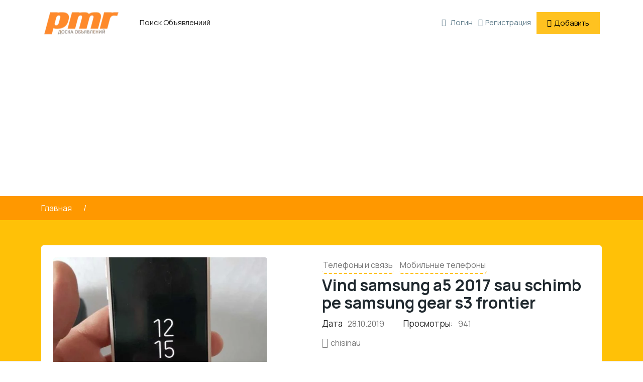

--- FILE ---
content_type: text/html; charset=UTF-8
request_url: https://pmr.plus/ad/vind-samsung-a5-2017-sau-schimb-pe-samsung-gear-s3-frontier/
body_size: 19731
content:
<!DOCTYPE html>
<html lang="ru-RU" >
<head>
<meta charset="UTF-8">
<meta name="viewport" content="width=device-width, initial-scale=1, minimum-scale=1, maximum-scale=1">
<link rel="profile" href="https://gmpg.org/xfn/11"/>
<style id="adforest-custom-css"></style>
<meta name='robots' content='index, follow, max-image-preview:large, max-snippet:-1, max-video-preview:-1'/>

<title>Vind samsung a5 2017 sau schimb pe samsung gear s3 frontier - Доска объявлений PMR+</title>
<meta name="description" content="Продам Telefonul se afla in stare foarte buna cu acte necesare, purtat in husa si cu pelicula pe ecran, posibil schimb pe samsung gera s3 frontier"/>
<link rel="canonical" href="https://pmr.plus/ad/vind-samsung-a5-2017-sau-schimb-pe-samsung-gear-s3-frontier/"/>
<meta property="og:locale" content="ru_RU"/>
<meta property="og:type" content="article"/>
<meta property="og:title" content="Vind samsung a5 2017 sau schimb pe samsung gear s3 frontier - Доска объявлений PMR+"/>
<meta property="og:description" content="Продам Telefonul se afla in stare foarte buna cu acte necesare, purtat in husa si cu pelicula pe ecran, posibil schimb pe samsung gera s3 frontier"/>
<meta property="og:url" content="https://pmr.plus/ad/vind-samsung-a5-2017-sau-schimb-pe-samsung-gear-s3-frontier/"/>
<meta property="og:site_name" content="Доска объявлений PMR+"/>
<meta property="article:modified_time" content="2019-10-28T09:02:20+00:00"/>
<meta property="og:image" content="https://pmr.plus/wp-content/uploads/2019/10/1572242771350.jpg"/>
<meta property="og:image:width" content="756"/>
<meta property="og:image:height" content="1008"/>
<meta property="og:image:type" content="image/jpeg"/>
<meta name="twitter:card" content="summary_large_image"/>
<script type="application/ld+json" class="yoast-schema-graph">{"@context":"https://schema.org","@graph":[{"@type":"WebPage","@id":"https://pmr.plus/ad/vind-samsung-a5-2017-sau-schimb-pe-samsung-gear-s3-frontier/","url":"https://pmr.plus/ad/vind-samsung-a5-2017-sau-schimb-pe-samsung-gear-s3-frontier/","name":"Vind samsung a5 2017 sau schimb pe samsung gear s3 frontier - Доска объявлений PMR+","isPartOf":{"@id":"https://pmr.plus/#website"},"primaryImageOfPage":{"@id":"https://pmr.plus/ad/vind-samsung-a5-2017-sau-schimb-pe-samsung-gear-s3-frontier/#primaryimage"},"image":{"@id":"https://pmr.plus/ad/vind-samsung-a5-2017-sau-schimb-pe-samsung-gear-s3-frontier/#primaryimage"},"thumbnailUrl":"https://pmr.plus/wp-content/uploads/2019/10/1572242771350.jpg","datePublished":"2019-10-28T06:07:31+00:00","dateModified":"2019-10-28T09:02:20+00:00","description":"Продам Telefonul se afla in stare foarte buna cu acte necesare, purtat in husa si cu pelicula pe ecran, posibil schimb pe samsung gera s3 frontier","breadcrumb":{"@id":"https://pmr.plus/ad/vind-samsung-a5-2017-sau-schimb-pe-samsung-gear-s3-frontier/#breadcrumb"},"inLanguage":"ru-RU","potentialAction":[{"@type":"ReadAction","target":["https://pmr.plus/ad/vind-samsung-a5-2017-sau-schimb-pe-samsung-gear-s3-frontier/"]}]},{"@type":"ImageObject","inLanguage":"ru-RU","@id":"https://pmr.plus/ad/vind-samsung-a5-2017-sau-schimb-pe-samsung-gear-s3-frontier/#primaryimage","url":"https://pmr.plus/wp-content/uploads/2019/10/1572242771350.jpg","contentUrl":"https://pmr.plus/wp-content/uploads/2019/10/1572242771350.jpg","width":756,"height":1008},{"@type":"BreadcrumbList","@id":"https://pmr.plus/ad/vind-samsung-a5-2017-sau-schimb-pe-samsung-gear-s3-frontier/#breadcrumb","itemListElement":[{"@type":"ListItem","position":1,"name":"Главная страница","item":"https://pmr.plus/"},{"@type":"ListItem","position":2,"name":"Объявления","item":"https://pmr.plus/ad/"},{"@type":"ListItem","position":3,"name":"Vind samsung a5 2017 sau schimb pe samsung gear s3 frontier"}]},{"@type":"WebSite","@id":"https://pmr.plus/#website","url":"https://pmr.plus/","name":"Доска объявлений PMR+","description":"Все объявления в ПМР и Молдове.","publisher":{"@id":"https://pmr.plus/#organization"},"potentialAction":[{"@type":"SearchAction","target":{"@type":"EntryPoint","urlTemplate":"https://pmr.plus/?s={search_term_string}"},"query-input":{"@type":"PropertyValueSpecification","valueRequired":true,"valueName":"search_term_string"}}],"inLanguage":"ru-RU"},{"@type":"Organization","@id":"https://pmr.plus/#organization","name":"Доска объявлений ПМР и Молдовы в одном месте","url":"https://pmr.plus/","logo":{"@type":"ImageObject","inLanguage":"ru-RU","@id":"https://pmr.plus/#/schema/logo/image/","url":"https://pmr.plus/wp-content/uploads/2019/09/applogo.png","contentUrl":"https://pmr.plus/wp-content/uploads/2019/09/applogo.png","width":320,"height":140,"caption":"Доска объявлений ПМР и Молдовы в одном месте"},"image":{"@id":"https://pmr.plus/#/schema/logo/image/"},"sameAs":["https://www.instagram.com/pmr.plus"]}]}</script>

<link rel='dns-prefetch' href='//static.addtoany.com'/>
<link rel='dns-prefetch' href='//www.google.com'/>
<link rel='dns-prefetch' href='//fonts.googleapis.com'/>
<link rel='preconnect' href='https://fonts.gstatic.com' crossorigin />
<style id='wp-emoji-styles-inline-css'>img.wp-smiley, img.emoji{display:inline !important;border:none !important;box-shadow:none !important;height:1em !important;width:1em !important;margin:0 0.07em !important;vertical-align:-0.1em !important;background:none !important;padding:0 !important;}</style>

<link rel="stylesheet" type="text/css" href="//pmr.plus/wp-content/cache/wpfc-minified/9aobwwqk/5ptpk.css" media="all"/>
<style id='classic-theme-styles-inline-css'>.wp-block-button__link{color:#fff;background-color:#32373c;border-radius:9999px;box-shadow:none;text-decoration:none;padding:calc(.667em + 2px) calc(1.333em + 2px);font-size:1.125em}.wp-block-file__button{background:#32373c;color:#fff;text-decoration:none}</style>
<style id='global-styles-inline-css'>body{--wp--preset--color--black:#000000;--wp--preset--color--cyan-bluish-gray:#abb8c3;--wp--preset--color--white:#ffffff;--wp--preset--color--pale-pink:#f78da7;--wp--preset--color--vivid-red:#cf2e2e;--wp--preset--color--luminous-vivid-orange:#ff6900;--wp--preset--color--luminous-vivid-amber:#fcb900;--wp--preset--color--light-green-cyan:#7bdcb5;--wp--preset--color--vivid-green-cyan:#00d084;--wp--preset--color--pale-cyan-blue:#8ed1fc;--wp--preset--color--vivid-cyan-blue:#0693e3;--wp--preset--color--vivid-purple:#9b51e0;--wp--preset--gradient--vivid-cyan-blue-to-vivid-purple:linear-gradient(135deg,rgba(6,147,227,1) 0%,rgb(155,81,224) 100%);--wp--preset--gradient--light-green-cyan-to-vivid-green-cyan:linear-gradient(135deg,rgb(122,220,180) 0%,rgb(0,208,130) 100%);--wp--preset--gradient--luminous-vivid-amber-to-luminous-vivid-orange:linear-gradient(135deg,rgba(252,185,0,1) 0%,rgba(255,105,0,1) 100%);--wp--preset--gradient--luminous-vivid-orange-to-vivid-red:linear-gradient(135deg,rgba(255,105,0,1) 0%,rgb(207,46,46) 100%);--wp--preset--gradient--very-light-gray-to-cyan-bluish-gray:linear-gradient(135deg,rgb(238,238,238) 0%,rgb(169,184,195) 100%);--wp--preset--gradient--cool-to-warm-spectrum:linear-gradient(135deg,rgb(74,234,220) 0%,rgb(151,120,209) 20%,rgb(207,42,186) 40%,rgb(238,44,130) 60%,rgb(251,105,98) 80%,rgb(254,248,76) 100%);--wp--preset--gradient--blush-light-purple:linear-gradient(135deg,rgb(255,206,236) 0%,rgb(152,150,240) 100%);--wp--preset--gradient--blush-bordeaux:linear-gradient(135deg,rgb(254,205,165) 0%,rgb(254,45,45) 50%,rgb(107,0,62) 100%);--wp--preset--gradient--luminous-dusk:linear-gradient(135deg,rgb(255,203,112) 0%,rgb(199,81,192) 50%,rgb(65,88,208) 100%);--wp--preset--gradient--pale-ocean:linear-gradient(135deg,rgb(255,245,203) 0%,rgb(182,227,212) 50%,rgb(51,167,181) 100%);--wp--preset--gradient--electric-grass:linear-gradient(135deg,rgb(202,248,128) 0%,rgb(113,206,126) 100%);--wp--preset--gradient--midnight:linear-gradient(135deg,rgb(2,3,129) 0%,rgb(40,116,252) 100%);--wp--preset--font-size--small:13px;--wp--preset--font-size--medium:20px;--wp--preset--font-size--large:36px;--wp--preset--font-size--x-large:42px;--wp--preset--spacing--20:0.44rem;--wp--preset--spacing--30:0.67rem;--wp--preset--spacing--40:1rem;--wp--preset--spacing--50:1.5rem;--wp--preset--spacing--60:2.25rem;--wp--preset--spacing--70:3.38rem;--wp--preset--spacing--80:5.06rem;--wp--preset--shadow--natural:6px 6px 9px rgba(0, 0, 0, 0.2);--wp--preset--shadow--deep:12px 12px 50px rgba(0, 0, 0, 0.4);--wp--preset--shadow--sharp:6px 6px 0px rgba(0, 0, 0, 0.2);--wp--preset--shadow--outlined:6px 6px 0px -3px rgba(255, 255, 255, 1), 6px 6px rgba(0, 0, 0, 1);--wp--preset--shadow--crisp:6px 6px 0px rgba(0, 0, 0, 1);}:where(.is-layout-flex){gap:0.5em;}:where(.is-layout-grid){gap:0.5em;}body .is-layout-flow > .alignleft{float:left;margin-inline-start:0;margin-inline-end:2em;}body .is-layout-flow > .alignright{float:right;margin-inline-start:2em;margin-inline-end:0;}body .is-layout-flow > .aligncenter{margin-left:auto !important;margin-right:auto !important;}body .is-layout-constrained > .alignleft{float:left;margin-inline-start:0;margin-inline-end:2em;}body .is-layout-constrained > .alignright{float:right;margin-inline-start:2em;margin-inline-end:0;}body .is-layout-constrained > .aligncenter{margin-left:auto !important;margin-right:auto !important;}body .is-layout-constrained > :where(:not(.alignleft):not(.alignright):not(.alignfull)){max-width:var(--wp--style--global--content-size);margin-left:auto !important;margin-right:auto !important;}body .is-layout-constrained > .alignwide{max-width:var(--wp--style--global--wide-size);}body .is-layout-flex{display:flex;}body .is-layout-flex{flex-wrap:wrap;align-items:center;}body .is-layout-flex > *{margin:0;}body .is-layout-grid{display:grid;}body .is-layout-grid > *{margin:0;}:where(.wp-block-columns.is-layout-flex){gap:2em;}:where(.wp-block-columns.is-layout-grid){gap:2em;}:where(.wp-block-post-template.is-layout-flex){gap:1.25em;}:where(.wp-block-post-template.is-layout-grid){gap:1.25em;}.has-black-color{color:var(--wp--preset--color--black) !important;}.has-cyan-bluish-gray-color{color:var(--wp--preset--color--cyan-bluish-gray) !important;}.has-white-color{color:var(--wp--preset--color--white) !important;}.has-pale-pink-color{color:var(--wp--preset--color--pale-pink) !important;}.has-vivid-red-color{color:var(--wp--preset--color--vivid-red) !important;}.has-luminous-vivid-orange-color{color:var(--wp--preset--color--luminous-vivid-orange) !important;}.has-luminous-vivid-amber-color{color:var(--wp--preset--color--luminous-vivid-amber) !important;}.has-light-green-cyan-color{color:var(--wp--preset--color--light-green-cyan) !important;}.has-vivid-green-cyan-color{color:var(--wp--preset--color--vivid-green-cyan) !important;}.has-pale-cyan-blue-color{color:var(--wp--preset--color--pale-cyan-blue) !important;}.has-vivid-cyan-blue-color{color:var(--wp--preset--color--vivid-cyan-blue) !important;}.has-vivid-purple-color{color:var(--wp--preset--color--vivid-purple) !important;}.has-black-background-color{background-color:var(--wp--preset--color--black) !important;}.has-cyan-bluish-gray-background-color{background-color:var(--wp--preset--color--cyan-bluish-gray) !important;}.has-white-background-color{background-color:var(--wp--preset--color--white) !important;}.has-pale-pink-background-color{background-color:var(--wp--preset--color--pale-pink) !important;}.has-vivid-red-background-color{background-color:var(--wp--preset--color--vivid-red) !important;}.has-luminous-vivid-orange-background-color{background-color:var(--wp--preset--color--luminous-vivid-orange) !important;}.has-luminous-vivid-amber-background-color{background-color:var(--wp--preset--color--luminous-vivid-amber) !important;}.has-light-green-cyan-background-color{background-color:var(--wp--preset--color--light-green-cyan) !important;}.has-vivid-green-cyan-background-color{background-color:var(--wp--preset--color--vivid-green-cyan) !important;}.has-pale-cyan-blue-background-color{background-color:var(--wp--preset--color--pale-cyan-blue) !important;}.has-vivid-cyan-blue-background-color{background-color:var(--wp--preset--color--vivid-cyan-blue) !important;}.has-vivid-purple-background-color{background-color:var(--wp--preset--color--vivid-purple) !important;}.has-black-border-color{border-color:var(--wp--preset--color--black) !important;}.has-cyan-bluish-gray-border-color{border-color:var(--wp--preset--color--cyan-bluish-gray) !important;}.has-white-border-color{border-color:var(--wp--preset--color--white) !important;}.has-pale-pink-border-color{border-color:var(--wp--preset--color--pale-pink) !important;}.has-vivid-red-border-color{border-color:var(--wp--preset--color--vivid-red) !important;}.has-luminous-vivid-orange-border-color{border-color:var(--wp--preset--color--luminous-vivid-orange) !important;}.has-luminous-vivid-amber-border-color{border-color:var(--wp--preset--color--luminous-vivid-amber) !important;}.has-light-green-cyan-border-color{border-color:var(--wp--preset--color--light-green-cyan) !important;}.has-vivid-green-cyan-border-color{border-color:var(--wp--preset--color--vivid-green-cyan) !important;}.has-pale-cyan-blue-border-color{border-color:var(--wp--preset--color--pale-cyan-blue) !important;}.has-vivid-cyan-blue-border-color{border-color:var(--wp--preset--color--vivid-cyan-blue) !important;}.has-vivid-purple-border-color{border-color:var(--wp--preset--color--vivid-purple) !important;}.has-vivid-cyan-blue-to-vivid-purple-gradient-background{background:var(--wp--preset--gradient--vivid-cyan-blue-to-vivid-purple) !important;}.has-light-green-cyan-to-vivid-green-cyan-gradient-background{background:var(--wp--preset--gradient--light-green-cyan-to-vivid-green-cyan) !important;}.has-luminous-vivid-amber-to-luminous-vivid-orange-gradient-background{background:var(--wp--preset--gradient--luminous-vivid-amber-to-luminous-vivid-orange) !important;}.has-luminous-vivid-orange-to-vivid-red-gradient-background{background:var(--wp--preset--gradient--luminous-vivid-orange-to-vivid-red) !important;}.has-very-light-gray-to-cyan-bluish-gray-gradient-background{background:var(--wp--preset--gradient--very-light-gray-to-cyan-bluish-gray) !important;}.has-cool-to-warm-spectrum-gradient-background{background:var(--wp--preset--gradient--cool-to-warm-spectrum) !important;}.has-blush-light-purple-gradient-background{background:var(--wp--preset--gradient--blush-light-purple) !important;}.has-blush-bordeaux-gradient-background{background:var(--wp--preset--gradient--blush-bordeaux) !important;}.has-luminous-dusk-gradient-background{background:var(--wp--preset--gradient--luminous-dusk) !important;}.has-pale-ocean-gradient-background{background:var(--wp--preset--gradient--pale-ocean) !important;}.has-electric-grass-gradient-background{background:var(--wp--preset--gradient--electric-grass) !important;}.has-midnight-gradient-background{background:var(--wp--preset--gradient--midnight) !important;}.has-small-font-size{font-size:var(--wp--preset--font-size--small) !important;}.has-medium-font-size{font-size:var(--wp--preset--font-size--medium) !important;}.has-large-font-size{font-size:var(--wp--preset--font-size--large) !important;}.has-x-large-font-size{font-size:var(--wp--preset--font-size--x-large) !important;}
.wp-block-navigation a:where(:not(.wp-element-button)){color:inherit;}:where(.wp-block-post-template.is-layout-flex){gap:1.25em;}:where(.wp-block-post-template.is-layout-grid){gap:1.25em;}:where(.wp-block-columns.is-layout-flex){gap:2em;}:where(.wp-block-columns.is-layout-grid){gap:2em;}
.wp-block-pullquote{font-size:1.5em;line-height:1.6;}</style>



<link rel="stylesheet" type="text/css" href="//pmr.plus/wp-content/cache/wpfc-minified/lyjisphf/5ptpk.css" media="all"/>

<link rel="stylesheet" type="text/css" href="//pmr.plus/wp-content/cache/wpfc-minified/f291c4du/5ptpk.css" media="only screen and (max-width: 768px)"/>

<link rel="stylesheet" type="text/css" href="//pmr.plus/wp-content/cache/wpfc-minified/kenno3t8/5ptpk.css" media="all"/>
<style id='woocommerce-inline-inline-css'>.woocommerce form .form-row .required{visibility:visible;}</style>






















<link rel="stylesheet" type="text/css" href="//pmr.plus/wp-content/cache/wpfc-minified/1e4wyyyf/5ptvk.css" media="all"/>
<style id='theme_custom_css-inline-css'>h2 a{color:#20292f}
.btn-theme{border:1px solid #ffC220;background-color:#ffC220;color:#000000;}
a.btn-condition:hover, a.btn-warranty:hover, a.btn-type:hover , li a.page-link:hover , .chevron-2:hover , .chevron-1:hover ,.btn-theme:hover ,form div input#searchsubmit:hover {background-color:#ffC220;border:1px solid #ffC220;box-shadow:0 0.5rem 1.125rem -0.5rem #ffC220;color:#000000;}
ul.pagination-lg a:hover{background:#ffC220;color:#000000;}
ul.tabs.wc-tabs li:hover a , .padding_cats .cat-btn:hover  ,.prop-it-work-sell-section:hover .prop-it-sell-text-section span{color:#000000;}
.noUi-connect , ul.cont-icon-list li:hover ,  li a.page-link:hover ,ul.socials-links li:hover ,ul.filterAdType li .filterAdType-count:hover{background:#ffC220;}
ul.tabs.wc-tabs li:hover {background-color:#ffC220;color:#000000;}
.tags-share ul li a:hover , .header-location-icon , .header-3-input .looking-form-search-icon i ,.footer-anchor-section a , .address-icon , .num-icon , .gmail-icon ,.wb-icon  ,.personal-mail i , .personal-phone i ,.personal-addres i ,.woocommerce-tabs .wc-tabs li.active a ,.woocommerce .woocommerce-breadcrumb a ,p.price .amount bdi , .wrapper-latest-product .bottom-listing-product h5 ,.dec-featured-details-section span h3 , .sb-modern-list.ad-listing .content-area .price ,.ad-grid-modern-price h5 ,.ad-grid-modern-heading span i,.item-sub-information li , .post-ad-container .alert a , ul.list li label a ,.active ,.found-adforest-heading h5 span a , .register-account-here p a ,.land-classified-heading h3 span ,.land-classified-text-section .list-inline li i ,.land-qs-heading-section h3 span ,.land-fa-qs .more-less ,.land-bootsrap-models .btn-primary ,.recent-ads-list-price  ,.ad-detail-2-content-heading h4 ,.ads-grid-container .ads-grid-panel span ,.ads-grid-container .ads-grid-panel span ,.new-small-grid .ad-price ,.testimonial-product-listing span ,.client-heading span , .best-new-content span  , .bottom-left .new-price , .map-location i ,.tags-share ul li i ,.item-sub-information li  , div#carousel ul.slides li.flex-active-slide img , ul.clendar-head li a i , ul.list li label a , .post-ad-container .alert a , .new-footer-text-h1 p a ,.app-download-pistachio .app-text-section h5 , .prop-agent-text-section p i , .sb-header-top2 .sb-dec-top-ad-post a i , .srvs-prov-text h4 ,.top-bk-details i ,.bk-sel-price span , .bk-sel-rate i ,.white.category-grid-box-1 .ad-price ,.bk-hero-text h4 , .sb-modern-header-11 .sb-bk-srch-links .list-inline.sb-bk-srch-contents li a ,.sb-header-top-11 .sb-dec-top-ad-post a i , .mat-new-candidates-categories p  ,.mat-hero-text-section h1 span , .feature-detail-heading h5 , .copyright-heading p a 
,.great-product-content h4 ,.sb-short-head span ,span.heading-color,
.app-download span ,.cashew-main-counter h4 span ,.blog-post .post-info-date a ,
.found-listing-heading h5 ,.pistachio-classified-grid .ad-listing .content-area .price h3 ,.pistachio-classified-grid .negotiable ,
.category-grid-box .short-description .price ,.new-feature-products span ,
.post-info i ,.tag-icon  ,
.funfacts.fun_2 h4 span  , .listing-detail .listing-content span.listing-price, .adforest-user-ads b,.tech-mac-book h1 span ,
#event-count ,.buyent-ads-hero .main-content .title , .ad-listing-hero-main .ad-listing-hero .search-bar-box .srh-bar .input-srh span, .ad-listing-hero-main .ad-listing-hero .search-bar-box .srh-bar .ctg-srh .title, .ad-listing-hero-main .ad-listing-hero .search-bar-box .srh-bar .loct-srh .title ,.ad-listing-hero-main .ad-listing-hero .search-bar-box .srh-bar .input-srh span , .filter-date-event:hover ,.filter-date-event:focus, .tech-mac-book h1 .color-scheme ,.tech-latest-primary-section h3 .explore-style ,.tech-call-to-action .tech-view-section h2 span{color:#ffC220;}
@media(min-width:320px) and (max-width:995px){
.sb-header-top2 .sb-dec-top-bar{background:linear-gradient( 45deg , #ffC220 24%,#ffC220 0%);}
}
@media(min-width:995px){
.sb-header-top2 .sb-dec-top-bar{background:linear-gradient( 45deg , #ffffff 24%,#ffC220 0%);}
}
.ad-listing-hero-main .ctg-ads-carousel .ad-category-carousel .item:hover , span.tag.label.label-info.sb_tag ,.sb-header-top3 .sb-mob-top-bar , ul.pagination-lg li.active a ,.ad-event-detail-section .nav-pills .nav-item .nav-link.active{color:#000000;background-color:#ffC220;}
@media(min-width:1200px){
.sb-menu.submenu-top-border li > ul{border-top:3px solid #ffC220;}
}               
.ad-event-detail-section .main-dtl-box .meta-share-box .share-links ul li .icon:hover  , .sb-notify .point , .section-footer-bottom-mlt .line-bottom ,.img-head span  ,ul.filterAdType li.active .filterAdType-count ,.mob-samsung-categories .owl-nav i ,.select2-container--default .select2-results__option--highlighted[aria-selected] , .toys-call-to-action ,.toys-hero-section .toys-new-accessories .toys-hero-content ,.sb-modern-header-11 .sb-bk-search-area .sb-bk-side-btns .sb-bk-srch-links .sb-bk-srch-contents .sb-bk-absolute , .sb-header-11  , .img-options-wrap .dec-featured-ht , .new-all-categories ,.noUi-connect  ,.home-category-slider .category-slider .owl-nav .owl-prev, 
.home-category-slider .category-slider .owl-nav .owl-next ,.sb-notify .point:before ,.sb-header-top1.header-classy-header .flo-right .sb-notify .point, .sb-header-top1.transparent-3-header .flo-right .sb-notify .point, .sb-header-top1.transparent-2-header .flo-right .sb-notify .point, .sb-header-top1.transparent-header .flo-right .sb-notify .point, .sb-header-top1.with_ad-header .flo-right .sb-notify .point, .sb-header-top1.black-header .flo-right .sb-notify .point, .sb-header-top1.white-header .flo-right .sb-notify .point{background-color:#ffC220;}
div#carousel ul.slides li.flex-active-slide img , ul.dropdown-user-login , .woocommerce-tabs .wc-tabs ,.land-bootsrap-models .btn-primary  , .chevron-1 ,.chevron-2 , .heading-panel .main-title ,.sb-modern-header-11 .sb-bk-search-area .sb-bk-side-btns .sb-bk-srch-links .sb-bk-srch-contents li:first-child  ,.product-favourite-sb{border-color:#ffC220;}
.img-head img ,li.active .page-link ,.section-bid-2 .nav-tabs .nav-link.active, .nav-tabs .nav-item.show .nav-link , a.btn.btn-selected ,.shop-layout-2 .shops-cart a , .mat-success-stories .owl-nav i ,input[type=submit], button[type=submit] ,.featured-slider-1.owl-theme.ad-slider-box-carousel .owl-nav [class*=owl-] ,
.cashew-multiple-grid .nav-pills .nav-link.active, .nav-pills .show > .nav-link ,.pg-new .select-buttons .btn-primary,
.widget-newsletter .fieldset form .submit-btn ,a.follow-now-btn ,.tab-content input.btn{background-color:#ffC220;color:#000000;border-color:#ffC220;}
.prop-newest-section .tabbable-line > .nav-tabs > li a.active , .woocommerce input:hover[type='submit'] , .woocommerce button:hover[type='submit'] , .woocommerce .checkout-button:hover , a.follow-now-btn:hover ,.tab-content input.btn:hover{background-color:#ffC220 !important;border:1px solid #ffC220 !important;color:#000000 !important;}
input[type=submit]{background-color:#ffC220;color:#000000;border:1px solid #ffC220;}
.detail-product-search form button , .sticky-post-button ,.woocommerce input[type='submit'] , .woocommerce button[type='submit']  ,.woocommerce 
.checkout-button{background-color:#ffC220 !important;color:#000000 !important;border:1px solid #ffC220;}
.cd-top{background-color:#ffC220 !important}</style>

<style>.addtoany_content{clear:both;margin:16px auto}.addtoany_header{margin:0 0 16px}.addtoany_list{display:inline;line-height:16px}.a2a_kit a:empty,.a2a_kit a[class^="a2a_button_"]:has(.a2a_s_undefined){display:none}.addtoany_list a,.widget .addtoany_list a{border:0;box-shadow:none;display:inline-block;font-size:16px;padding:0 4px;vertical-align:middle}.addtoany_list a img{border:0;display:inline-block;opacity:1;overflow:hidden;vertical-align:baseline}.addtoany_list a span{display:inline-block;float:none}.addtoany_list.a2a_kit_size_32 a{font-size:32px}.addtoany_list.a2a_kit_size_32 a:not(.addtoany_special_service)>span{height:32px;line-height:32px;width:32px}.addtoany_list a:not(.addtoany_special_service)>span{border-radius:4px;display:inline-block;opacity:1}.addtoany_list a .a2a_count{position:relative;vertical-align:top}.site .a2a_kit.addtoany_list a:focus,.addtoany_list a:hover,.widget .addtoany_list a:hover{background:none;border:0;box-shadow:none}.addtoany_list a:hover img,.addtoany_list a:hover span{opacity:.7}.addtoany_list a.addtoany_special_service:hover img,.addtoany_list a.addtoany_special_service:hover span{opacity:1}.addtoany_special_service{display:inline-block;vertical-align:middle}.addtoany_special_service a,.addtoany_special_service div,.addtoany_special_service div.fb_iframe_widget,.addtoany_special_service iframe,.addtoany_special_service span{margin:0;vertical-align:baseline!important}.addtoany_special_service iframe{display:inline;max-width:none}a.addtoany_share.addtoany_no_icon span.a2a_img_text{display:none}a.addtoany_share img{border:0;width:auto;height:auto}</style>
<link rel="preload" as="style" href="https://fonts.googleapis.com/css?family=Manrope:400,700&#038;display=swap&#038;ver=3822"/><noscript></noscript>
<meta name="generator" content="Redux 4.4.1"/><meta property="og:image" content="https://pmr.plus/wp-content/uploads/2019/10/1572242771350.jpg"/>		
<style>.no-js img.lazyload{display:none;}
figure.wp-block-image img.lazyloading{min-width:150px;}
.lazyload, .lazyloading{opacity:0;}
.lazyloaded{opacity:1;transition:opacity 400ms;transition-delay:0ms;}</style>
<div class="loading" id="sb_loading">&#8230;</div><noscript><style>.woocommerce-product-gallery{opacity:1 !important;}</style></noscript>
<meta name="generator" content="Powered by WPBakery Page Builder - drag and drop page builder for WordPress."/>
<link rel="icon" href="https://pmr.plus/wp-content/uploads/2019/10/cropped-favicon-32x32.png" sizes="32x32"/>
<link rel="icon" href="https://pmr.plus/wp-content/uploads/2019/10/cropped-favicon-192x192.png" sizes="192x192"/>
<link rel="apple-touch-icon" href="https://pmr.plus/wp-content/uploads/2019/10/cropped-favicon-180x180.png"/>
<meta name="msapplication-TileImage" content="https://pmr.plus/wp-content/uploads/2019/10/cropped-favicon-270x270.png"/>
<style id="adforest_theme-dynamic-css" title="dynamic-css" class="redux-options-output">body{font-family:Manrope;line-height:28px;font-weight:400;font-style:normal;color:#6d7c90;font-size:16px;font-display:swap;}p{font-family:Manrope;line-height:30px;font-weight:400;font-style:normal;color:#777;font-size:16px;font-display:swap;}h1{font-family:Manrope;line-height:40px;font-weight:700;font-style:normal;color:#20292f;font-size:34px;font-display:swap;}h2{font-family:Manrope;line-height:36px;font-weight:700;font-style:normal;color:#20292f;font-size:30px;font-display:swap;}h3{font-family:Manrope;line-height:28px;font-weight:700;font-style:normal;color:#20292f;font-size:26px;font-display:swap;}h4{font-family:Manrope;line-height:27px;font-weight:700;font-style:normal;color:#20292f;font-size:20px;font-display:swap;}h5{font-family:Manrope;line-height:24px;font-weight:700;font-style:normal;color:#20292f;font-size:18px;font-display:swap;}h6{font-family:Manrope;line-height:21px;font-weight:700;font-style:normal;color:#20292f;font-size:14px;font-display:swap;}</style><noscript><style>.wpb_animate_when_almost_visible{opacity:1;}</style></noscript></head>
<body class="ad_post-template-default single single-ad_post postid-12993 theme-adforest woocommerce-no-js wpb-js-composer js-comp-ver-7.3 vc_responsive">
<div class="sb-header header-transparent no-sticky sb-header-13 header-transparent-on header_home">
<div class="container">

<div class="sb-header-container">

<div class="row">
<div class="col-xl-8 col-lg-12 col-md-12 col-sm-12">
<div class="logo" data-mobile-logo="https://pmr.plus/wp-content/uploads/2023/04/logon.png" data-sticky-logo="https://pmr.plus/wp-content/uploads/2023/04/logon.png"> <a href="https://pmr.plus/"><img class ="sb_site_logo" src="https://pmr.plus/wp-content/uploads/2023/04/logon.png" alt="логотип"></a></div><div class="burger-menu">
<div class="line-menu line-half first-line"></div><div class="line-menu"></div><div class="line-menu line-half last-line"></div></div><nav class="sb-menu menu-caret submenu-top-border submenu-scale mega-menu menu-13 menu_black">
<ul class="menu-links"><li class =""> <a href="https://pmr.plus/search-results/"> <i class="fa-thin fa-magnifying-glass custom-icon"></i>Поиск Объявлениий </a></li></ul>                    </nav></div><div class="col-xl-4 col-lg-12 col-md-12 col-sm-12">
<div class="sign-in-up"> <ul class="list-sign-in"> <li class="login-me"><a href="https://pmr.plus/login/"><i class="fa fa-sign-in color-point"></i> Логин</a></li> <li class="register-me"><a href="https://pmr.plus/register/"><i class="fa fa-user-plus color-point"></i>Регистрация</a></li> <li class="ad-post-btn"> <a href="https://pmr.plus/post-ad/" class="btn btn-theme"><i class="fa fa-plus" aria-hidden="true"></i>Добавить</a></li> </ul></div></div></div></div></div><div class="header-shadow-wrapper"></div></div><section class="dt-detaial-page">
<div class="container">
<div class="row">
<div class="col-lg-12 col-md-12 col-sm-12"> <ul class="detail-page-item"> <li><a href="https://pmr.plus/">Главная </a></li> <li><a href="javascript:void(0);">Детали объявления</a></li> <li><a href="javascript:void(0);" class="active">Vind samsung a5 2017 sau schimb pe samsung gear s3 frontier</a></li> </ul></div></div></div></section>
<section class="ad-detail-2">
<div class="container">
<div class="row">
<div class="col-xxl-12 col-xl-12 col-lg-12 col-md-12 col-sm-12">
<div class="ad-detail-2-main-section">
<div class="row">
<div class="col-xxl-5 col-xl-5 col-lg-5 col-md-12 col-sm-12">
<div class="ad-detail-2-img">

<div id="slider" class="flexslider">
<ul class="slides">
<li><div><a href="https://pmr.plus/wp-content/uploads/2019/10/1572242768945.jpg" data-caption="Vind samsung a5 2017 sau schimb pe samsung gear s3 frontier" data-fancybox="group"><img alt="Vind samsung a5 2017 sau schimb pe samsung gear s3 frontier" src="https://pmr.plus/wp-content/uploads/2019/10/1572242768945-540x400.jpg" loading="lazy"></a></div></li>
<li><div><a href="https://pmr.plus/wp-content/uploads/2019/10/1572242771350.jpg" data-caption="Vind samsung a5 2017 sau schimb pe samsung gear s3 frontier" data-fancybox="group"><img alt="Vind samsung a5 2017 sau schimb pe samsung gear s3 frontier" src="https://pmr.plus/wp-content/uploads/2019/10/1572242771350-540x400.jpg" loading="lazy"></a></div></li>
<li><div><a href="https://pmr.plus/wp-content/uploads/2019/10/1572242773628.jpg" data-caption="Vind samsung a5 2017 sau schimb pe samsung gear s3 frontier" data-fancybox="group"><img alt="Vind samsung a5 2017 sau schimb pe samsung gear s3 frontier" src="https://pmr.plus/wp-content/uploads/2019/10/1572242773628-540x400.jpg" loading="lazy"></a></div></li>
<li><div><a href="https://pmr.plus/wp-content/uploads/2019/10/1572242775916.jpg" data-caption="Vind samsung a5 2017 sau schimb pe samsung gear s3 frontier" data-fancybox="group"><img alt="Vind samsung a5 2017 sau schimb pe samsung gear s3 frontier" src="https://pmr.plus/wp-content/uploads/2019/10/1572242775916-540x400.jpg" loading="lazy"></a></div></li>
<li><div><a href="https://pmr.plus/wp-content/uploads/2019/10/1572242778275.jpg" data-caption="Vind samsung a5 2017 sau schimb pe samsung gear s3 frontier" data-fancybox="group"><img alt="Vind samsung a5 2017 sau schimb pe samsung gear s3 frontier" src="https://pmr.plus/wp-content/uploads/2019/10/1572242778275-540x400.jpg" loading="lazy"></a></div></li>
</ul></div><div id="carousel" class="flexslider"> <ul class="slides"> <li><img alt="Vind samsung a5 2017 sau schimb pe samsung gear s3 frontier" draggable="false" src="https://pmr.plus/wp-content/uploads/2019/10/1572242768945.jpg" loading="lazy"></li><li><img alt="Vind samsung a5 2017 sau schimb pe samsung gear s3 frontier" draggable="false" src="https://pmr.plus/wp-content/uploads/2019/10/1572242771350.jpg" loading="lazy"></li><li><img alt="Vind samsung a5 2017 sau schimb pe samsung gear s3 frontier" draggable="false" src="https://pmr.plus/wp-content/uploads/2019/10/1572242773628.jpg" loading="lazy"></li><li><img alt="Vind samsung a5 2017 sau schimb pe samsung gear s3 frontier" draggable="false" src="https://pmr.plus/wp-content/uploads/2019/10/1572242775916.jpg" loading="lazy"></li><li><img alt="Vind samsung a5 2017 sau schimb pe samsung gear s3 frontier" draggable="false" src="https://pmr.plus/wp-content/uploads/2019/10/1572242778275.jpg" loading="lazy"></li> </ul></div></div></div><div class="col-xxl-7 col-xl-7 col-lg-7 col-md-12 col-sm-12">
<div class="ad-detail-2-content-heading">
<ul class="ad-detail-2-category">
<li><a href="https://pmr.plus/search-results/?cat_id=517" class="home-item">Телефоны и связь</a></li><li><a href="https://pmr.plus/search-results/?cat_id=873" class="home-item">Мобильные телефоны</a></li>                                </ul>
<h1>Vind samsung a5 2017 sau schimb pe samsung gear s3 frontier</h1>
<ul class="ad-detail-2-posted">
<li><a href="javascript:void(0)" class="ad-detail-2-date" alt="void">Дата</a><span>28.10.2019</span></li>
<li><a href="javascript:void(0)" class="ad-detail-2-view" alt="void">Просмотры:</a><span>941</span></li>
</ul>
<span class="ad-location"><i class="fa fa-map-marker"></i>chisinau
<span></span></span>
<h4>2,200 </h4><div class="short-features">
<div class="clear-custom row">
<div class="col-xl-12 col-lg-12 col-sm-12 col-md-6 col-12 no-padding"> <span><strong>Тип</strong> :</span> Продам</div><div class="col-xl-12 col-lg-12 col-sm-12 col-md-6 col-12 no-padding"> <span><strong>Состояние</strong> :</span> Б/У</div><div class="col-sm-12 col-md-12 col-xs-12 no-padding"> <span><strong>Марка</strong> :</span> Samsung</div><div class="col-sm-12 col-md-12 col-xs-12 no-padding"> <span><strong>Тип корпуса</strong> :</span> Классический</div><div class="col-sm-12 col-md-12 col-xs-12 no-padding"> <span><strong>Операционная система</strong> :</span> Android</div><div class="col-sm-12 col-md-12 col-xs-12 no-padding"> <span><strong>Встроенная память</strong> :</span> 16 Gb</div><div class="col-sm-12 col-md-12 col-xs-12 no-padding"> <span><strong>Оперативная память</strong> :</span> 2 Gb</div><div class="col-sm-12 col-md-12 col-xs-12 no-padding"> <span><strong>Опции</strong> :</span> Сенсорный экран, Несколько Sim-карт, 4G, 3G, Встроенная камера, Поддержка карт памяти, Wi-Fi, GPS</div></div></div><div class="row">                               
<div class="col-xxl-6 col-lg-6 col-md-6 col-sm-12">
<div class="ad-detail-2-ad-type">
<div class="ad-detail-2-sell-content"> <img src="https://pmr.plus/wp-content/themes/adforest/images/sell-1.png" alt="ad type"> <span class="ad-type-text">Продам</span> <span class="ad-detail-2-sell-icon"><img src="https://pmr.plus/wp-content/themes/adforest/images/sell-2.png" alt="ad type"></span></div></div></div><div class="col-xxl-6 col-lg-6 col-md-6 col-sm-12">
<div class="ad-detail-2-click-view phone"> <a data-ad-id="12993" href="javascript:void(0);" class="sb-click-num" id="show_ph_div"> <span class="info-heading"><i class="fa fa-phone"></i>Телефон:</span> <span class="sb-phonenumber">Показать..</span> </a></div></div></div></div></div></div></div></div></div></div></section>
<section class="ad-detail-2-details">
<div class="container">
<div class="row">
<div class="col-xxl-8 col-xl-8 col-lg-8 col-md-12 col-sm-12">
<div class="ad-detail-2-feature">
<div class="ad-detail-2-feature-banner">
<script async src="https://pagead2.googlesyndication.com/pagead/js/adsbygoogle.js"></script>

<ins class="adsbygoogle"
style="display:block"
data-ad-client="ca-pub-6970489784209105"
data-ad-slot="4427776232"
data-ad-format="auto"
data-full-width-responsive="true"></ins>
<script>(adsbygoogle=window.adsbygoogle||[]).push({});</script></div><div class="ad-detail-2-short-features">
<h2>Описание</h2>
<div class="desc-points">
<p>Telefonul se afla in stare foarte buna cu acte necesare, purtat in husa si cu pelicula pe ecran, posibil schimb pe samsung gera s3 frontier</p>
<div class="addtoany_share_save_container addtoany_content addtoany_content_bottom"><div class="addtoany_header">Поделиться:</div><div class="a2a_kit a2a_kit_size_28 addtoany_list" data-a2a-url="https://pmr.plus/ad/vind-samsung-a5-2017-sau-schimb-pe-samsung-gear-s3-frontier/" data-a2a-title="Vind samsung a5 2017 sau schimb pe samsung gear s3 frontier"><a class="a2a_button_vk" href="https://www.addtoany.com/add_to/vk?linkurl=https%3A%2F%2Fpmr.plus%2Fad%2Fvind-samsung-a5-2017-sau-schimb-pe-samsung-gear-s3-frontier%2F&amp;linkname=Vind%20samsung%20a5%202017%20sau%20schimb%20pe%20samsung%20gear%20s3%20frontier" title="VK" rel="nofollow noopener" target="_blank"></a><a class="a2a_button_odnoklassniki" href="https://www.addtoany.com/add_to/odnoklassniki?linkurl=https%3A%2F%2Fpmr.plus%2Fad%2Fvind-samsung-a5-2017-sau-schimb-pe-samsung-gear-s3-frontier%2F&amp;linkname=Vind%20samsung%20a5%202017%20sau%20schimb%20pe%20samsung%20gear%20s3%20frontier" title="Odnoklassniki" rel="nofollow noopener" target="_blank"></a><a class="a2a_button_facebook" href="https://www.addtoany.com/add_to/facebook?linkurl=https%3A%2F%2Fpmr.plus%2Fad%2Fvind-samsung-a5-2017-sau-schimb-pe-samsung-gear-s3-frontier%2F&amp;linkname=Vind%20samsung%20a5%202017%20sau%20schimb%20pe%20samsung%20gear%20s3%20frontier" title="Facebook" rel="nofollow noopener" target="_blank"></a><a class="a2a_button_twitter" href="https://www.addtoany.com/add_to/twitter?linkurl=https%3A%2F%2Fpmr.plus%2Fad%2Fvind-samsung-a5-2017-sau-schimb-pe-samsung-gear-s3-frontier%2F&amp;linkname=Vind%20samsung%20a5%202017%20sau%20schimb%20pe%20samsung%20gear%20s3%20frontier" title="Twitter" rel="nofollow noopener" target="_blank"></a><a class="a2a_button_viber" href="https://www.addtoany.com/add_to/viber?linkurl=https%3A%2F%2Fpmr.plus%2Fad%2Fvind-samsung-a5-2017-sau-schimb-pe-samsung-gear-s3-frontier%2F&amp;linkname=Vind%20samsung%20a5%202017%20sau%20schimb%20pe%20samsung%20gear%20s3%20frontier" title="Viber" rel="nofollow noopener" target="_blank"></a></div></div></div></div><div id="map-location" class="map-location"> 
<h3>Адрес</h3>
<span><i class="fa fa-map-marker"></i>chisinau
</span>                                                            <div id="itemMap" style="width: 100%; height: 370px; margin-bottom:5px;"></div><input type="hidden" id="lat" value="46.8537933" />
<input type="hidden" id="lon" value="29.5448201" /></div><div class="ad-detail-2-feature-banner"></div></div></div><div class="col-xxl-4 col-xl-4 col-lg-4 col-md-12 col-sm-12">
<div class="ad-detail-2-icon"> <ul class="cont-icon-list"> <li><a href="https://pmr.plus/author/vakhtang-margeladze2013/?type=ads"><svg class="iconify icon-start" xmlns="http://www.w3.org/2000/svg" xmlns:xlink="http://www.w3.org/1999/xlink" aria-hidden="true" focusable="false" width="0.86em" height="1em" style="-ms-transform: rotate(360deg); -webkit-transform: rotate(360deg); transform: rotate(360deg);" preserveAspectRatio="xMidYMid meet" viewBox="0 0 1536 1792"><path d="M1201 784q47 14 89.5 38t89 73t79.5 115.5t55 172t22 236.5q0 154-100 263.5T1195 1792H341q-141 0-241-109.5T0 1419q0-131 22-236.5t55-172T156.5 895t89-73t89.5-38q-79-125-79-272q0-104 40.5-198.5T406 150T569.5 40.5T768 0t198.5 40.5T1130 150t109.5 163.5T1280 512q0 147-79 272zM768 128q-159 0-271.5 112.5T384 512t112.5 271.5T768 896t271.5-112.5T1152 512t-112.5-271.5T768 128zm427 1536q88 0 150.5-71.5T1408 1419q0-239-78.5-377T1104 897q-145 127-336 127T432 897q-147 7-225.5 145T128 1419q0 102 62.5 173.5T341 1664h854z" fill="#626262"/></svg></a></li> <li><a data-bs-toggle="modal" data-bs-target=".share-ad"><svg xmlns="http://www.w3.org/2000/svg" xmlns:xlink="http://www.w3.org/1999/xlink" aria-hidden="true" focusable="false" width="1em" height="1em" preserveAspectRatio="xMidYMid meet" viewBox="0 0 16 16" class="iconify icon-start" data-icon="bi:share" data-inline="false" style="transform: rotate(360deg);"><g fill="currentColor"><path d="M13.5 1a1.5 1.5 0 1 0 0 3a1.5 1.5 0 0 0 0-3zM11 2.5a2.5 2.5 0 1 1 .603 1.628l-6.718 3.12a2.499 2.499 0 0 1 0 1.504l6.718 3.12a2.5 2.5 0 1 1-.488.876l-6.718-3.12a2.5 2.5 0 1 1 0-3.256l6.718-3.12A2.5 2.5 0 0 1 11 2.5zm-8.5 4a1.5 1.5 0 1 0 0 3a1.5 1.5 0 0 0 0-3zm11 5.5a1.5 1.5 0 1 0 0 3a1.5 1.5 0 0 0 0-3z"></path></g></svg> </a></li> <li><a href="javascript:void(0);" class="ad_to_fav" data-adid="12993"><svg xmlns="http://www.w3.org/2000/svg" xmlns:xlink="http://www.w3.org/1999/xlink" aria-hidden="true" focusable="false" width="1em" height="1em" preserveAspectRatio="xMidYMid meet" viewBox="0 0 16 16" class="iconify icon-start" data-icon="bi:heart" data-inline="false" style="transform: rotate(360deg);"><g fill="currentColor"><path d="M8 2.748l-.717-.737C5.6.281 2.514.878 1.4 3.053c-.523 1.023-.641 2.5.314 4.385c.92 1.815 2.834 3.989 6.286 6.357c3.452-2.368 5.365-4.542 6.286-6.357c.955-1.886.838-3.362.314-4.385C13.486.878 10.4.28 8.717 2.01L8 2.748zM8 15C-7.333 4.868 3.279-3.04 7.824 1.143c.06.055.119.112.176.171a3.12 3.12 0 0 1 .176-.17C12.72-3.042 23.333 4.867 8 15z"></path></g></svg></i> </a></li> <li><a data-bs-target=".report-quote" data-bs-toggle="modal"><svg xmlns="http://www.w3.org/2000/svg" xmlns:xlink="http://www.w3.org/1999/xlink" aria-hidden="true" focusable="false" width="1em" height="1em" preserveAspectRatio="xMidYMid meet" viewBox="0 0 16 16" class="iconify icon-start" data-icon="bi:exclamation-triangle" data-inline="false" style="transform: rotate(360deg);"><g fill="currentColor"><path d="M7.938 2.016A.13.13 0 0 1 8.002 2a.13.13 0 0 1 .063.016a.146.146 0 0 1 .054.057l6.857 11.667c.036.06.035.124.002.183a.163.163 0 0 1-.054.06a.116.116 0 0 1-.066.017H1.146a.115.115 0 0 1-.066-.017a.163.163 0 0 1-.054-.06a.176.176 0 0 1 .002-.183L7.884 2.073a.147.147 0 0 1 .054-.057zm1.044-.45a1.13 1.13 0 0 0-1.96 0L.165 13.233c-.457.778.091 1.767.98 1.767h13.713c.889 0 1.438-.99.98-1.767L8.982 1.566z"></path><path d="M7.002 12a1 1 0 1 1 2 0a1 1 0 0 1-2 0zM7.1 5.995a.905.905 0 1 1 1.8 0l-.35 3.507a.552.552 0 0 1-1.1 0L7.1 5.995z"></path></g></svg></i></a></li> </ul></div><div class="ad-detail-2-user">
<div class="heading-detail">
<div class="detail-img"> <a href="https://pmr.plus/author/vakhtang-margeladze2013/?type=ads"><img src="https://pmr.plus/wp-content/uploads/2019/06/imgpro.png" id="user_dp" alt="Фото профиля" class="img-fluid"></a></div><div class="deatil-head">
<div class="listing-ratings"></div><a href="https://pmr.plus/author/vakhtang-margeladze2013/?type=ads"><h5>vakhtang-margeladze2013</h5></a>
<span class="label-user label-success">Продавец</span></div></div><a href="https://api.whatsapp.com/send?phone=060964444" class="btn btn-whatsap btn-block" target ="_blank">
<i class="fa fa-whatsapp"></i> 
<span>WhatsApp</span>
</a>
<div class="contact-message">
<form>
<div class="cont-seller"> <h4>Отправить сообщение</h4></div><div class="form-group">
<textarea class="form-control" id="exampleFormControlTextarea1" rows="7"></textarea></div><a class="btn btn-theme btn-block" href="https://pmr.plus/login/?u=https://pmr.plus/ad/vind-samsung-a5-2017-sau-schimb-pe-samsung-gear-s3-frontier/">
Отправить сообщение                                    </a>
</form></div><div class="main-section-bid">
<div class="country-locations">
<img src="https://pmr.plus/wp-content/themes/adforest/images/earth-globe.png" alt="Globe location"/>
<div class="class-name"><div id="word-count"><a href="https://pmr.plus/search-results/?country_id=531">Кишинев</a></div></div></div></div><div class="clearfix"></div><div class ="ad-bottom-sidebar">            <div class="feature-ads panel panel-default">
<div class="panel-heading feature-ads-heading"> <h4 class="">Плюс</h4></div><div class="feature-ads-carousel"></div></div></div></div></div><div class="row">
<div class="related-ads-container" id="related-ads-container">
<div class="promotional_slider"><div class="col-xs-12 col-md-12 col-sm-12 margin-bottom-30"><div class="promotional-feat-heading"><h3>Похожие объявления</h3></div><div class="featured-slider-1 owl-carousel owl-theme"><div class="item"><div class="col-lg-4 col-xl-12 col-12 col-md-4 col-sm-6"><div class="new-small-grid ad-grid-5"> <a href="https://pmr.plus/ad/prodam-redmi-note13-steklo-i-chehol/"><figure class="new-small-grid-img"><img src="https://pmr.plus/wp-content/uploads/2025/02/20250201_085058-300x224.jpg" alt="Продам Redmi Note13 +стекло и чехол" class="img-fluid" loading="lazy"></figure></a><div class="new-small-grid-description"><h2><a href="https://pmr.plus/ad/prodam-redmi-note13-steklo-i-chehol/" title="Продам Redmi Note13 +стекло и чехол">Продам Redmi Note13 +стекло и чехол</a></h2><div class="category-title"><span class="padding_cats"><a href="https://pmr.plus/search-results/?cat_id=873">Мобильные телефоны</a></span><span class="padding_cats"><a href="https://pmr.plus/search-results/?cat_id=517">Телефоны и связь</a></span></div><span class="ad-price">Цена по телефону</span></div></div></div></div><div class="item"><div class="col-lg-4 col-xl-12 col-12 col-md-4 col-sm-6"><div class="new-small-grid ad-grid-5"> <a href="https://pmr.plus/ad/huawei-ascend-p6/"><figure class="new-small-grid-img"><img src="https://pmr.plus/wp-content/uploads/2025/02/huawei-p6-6-300x224.jpg" alt="Huawei Ascend P6" class="img-fluid" loading="lazy"></figure></a><div class="new-small-grid-description"><h2><a href="https://pmr.plus/ad/huawei-ascend-p6/" title="Huawei Ascend P6">Huawei Ascend P6</a></h2><div class="category-title"><span class="padding_cats"><a href="https://pmr.plus/search-results/?cat_id=873">Мобильные телефоны</a></span><span class="padding_cats"><a href="https://pmr.plus/search-results/?cat_id=517">Телефоны и связь</a></span></div><span class="ad-price">бесплатно</span></div></div></div></div><div class="item"><div class="col-lg-4 col-xl-12 col-12 col-md-4 col-sm-6"><div class="new-small-grid ad-grid-5"> <a href="https://pmr.plus/ad/xiaomi-razblokirovka-lost-mi-account-lost-unlock-online/"><figure class="new-small-grid-img"><img src="https://pmr.plus/wp-content/uploads/2022/03/408728_61f25ff3c7f4d-300x224.jpg" alt="Xiaomi разблокировка лост MI account LOST unlock online" class="img-fluid" loading="lazy"></figure></a><div class="new-small-grid-description"><h2><a href="https://pmr.plus/ad/xiaomi-razblokirovka-lost-mi-account-lost-unlock-online/" title="Xiaomi разблокировка лост MI account LOST unlock online">Xiaomi разблокировка лост MI account LOST unlock online</a></h2><div class="category-title"><span class="padding_cats"><a href="https://pmr.plus/search-results/?cat_id=1060">Сервис и ремонт телефонов</a></span><span class="padding_cats"><a href="https://pmr.plus/search-results/?cat_id=517">Телефоны и связь</a></span></div><span class="ad-price">28 €</span></div></div></div></div><div class="item"><div class="col-lg-4 col-xl-12 col-12 col-md-4 col-sm-6"><div class="new-small-grid ad-grid-5"> <a href="https://pmr.plus/ad/samsung-frp-unlock-razblokirovka-google-account/"><figure class="new-small-grid-img"><img src="https://pmr.plus/wp-content/uploads/2022/03/409359_622a4d347c18a-300x224.jpg" alt="Samsung FRP unlock &#8212; разблокировка Google account" class="img-fluid" loading="lazy"></figure></a><div class="new-small-grid-description"><h2><a href="https://pmr.plus/ad/samsung-frp-unlock-razblokirovka-google-account/" title="Samsung FRP unlock &#8212; разблокировка Google account">Samsung FRP unlock &#8212; разблокировка Google account</a></h2><div class="category-title"><span class="padding_cats"><a href="https://pmr.plus/search-results/?cat_id=1060">Сервис и ремонт телефонов</a></span><span class="padding_cats"><a href="https://pmr.plus/search-results/?cat_id=517">Телефоны и связь</a></span></div><span class="ad-price">123 Лей<span>&nbsp;(без торга)</span></span></div></div></div></div><div class="item"><div class="col-lg-4 col-xl-12 col-12 col-md-4 col-sm-6"><div class="new-small-grid ad-grid-5"> <a href="https://pmr.plus/ad/xiaomi-mi-account-otvjazka-razblokirovka-rossija-evropa/"><figure class="new-small-grid-img"><img src="https://pmr.plus/wp-content/uploads/2022/03/391366_61e57352d64ac-300x224.jpg" alt="Xiaomi Mi account отвязка, разблокировка Россия, Европа" class="img-fluid" loading="lazy"></figure></a><div class="new-small-grid-description"><h2><a href="https://pmr.plus/ad/xiaomi-mi-account-otvjazka-razblokirovka-rossija-evropa/" title="Xiaomi Mi account отвязка, разблокировка Россия, Европа">Xiaomi Mi account отвязка, разблокировка Россия, Европа</a></h2><div class="category-title"><span class="padding_cats"><a href="https://pmr.plus/search-results/?cat_id=873">Мобильные телефоны</a></span><span class="padding_cats"><a href="https://pmr.plus/search-results/?cat_id=517">Телефоны и связь</a></span></div><span class="ad-price">15 €</span></div></div></div></div><div class="item"><div class="col-lg-4 col-xl-12 col-12 col-md-4 col-sm-6"><div class="new-small-grid ad-grid-5"> <a href="https://pmr.plus/ad/mts-81231ft-razblokirovka-ot-operatora-otvjazka-sim/"><figure class="new-small-grid-img"><img src="https://pmr.plus/wp-content/uploads/2022/04/408778_61f80a1e5e7d2-300x224.jpg" alt="МТС 81231FT Разблокировка от оператора отвязка SIM" class="img-fluid" loading="lazy"></figure></a><div class="new-small-grid-description"><h2><a href="https://pmr.plus/ad/mts-81231ft-razblokirovka-ot-operatora-otvjazka-sim/" title="МТС 81231FT Разблокировка от оператора отвязка SIM">МТС 81231FT Разблокировка от оператора отвязка SIM</a></h2><div class="category-title"><span class="padding_cats"><a href="https://pmr.plus/search-results/?cat_id=1060">Сервис и ремонт телефонов</a></span><span class="padding_cats"><a href="https://pmr.plus/search-results/?cat_id=517">Телефоны и связь</a></span></div><span class="ad-price">4 €</span></div></div></div></div><div class="item"><div class="col-lg-4 col-xl-12 col-12 col-md-4 col-sm-6"><div class="new-small-grid ad-grid-5"> <a href="https://pmr.plus/ad/kuplju-vash-telefon/"><figure class="new-small-grid-img"><img src="https://pmr.plus/wp-content/uploads/2024/06/1000018319-300x224.jpg" alt="Куплю ваш телефон" class="img-fluid" loading="lazy"></figure></a><div class="new-small-grid-description"><h2><a href="https://pmr.plus/ad/kuplju-vash-telefon/" title="Куплю ваш телефон">Куплю ваш телефон</a></h2><div class="category-title"><span class="padding_cats"><a href="https://pmr.plus/search-results/?cat_id=873">Мобильные телефоны</a></span><span class="padding_cats"><a href="https://pmr.plus/search-results/?cat_id=517">Телефоны и связь</a></span></div><span class="ad-price">1,000 $</span></div></div></div></div><div class="item"><div class="col-lg-4 col-xl-12 col-12 col-md-4 col-sm-6"><div class="new-small-grid ad-grid-5"> <a href="https://pmr.plus/ad/vykup-skupka-telefonov-v-ljubom-sostojanii-2/"><figure class="new-small-grid-img"><img src="https://pmr.plus/wp-content/uploads/2024/06/img_20240620_203047_974-1-300x224.jpg" alt="Выкуп Скупка телефонов в Любом состоянии" class="img-fluid" loading="lazy"></figure></a><div class="new-small-grid-description"><h2><a href="https://pmr.plus/ad/vykup-skupka-telefonov-v-ljubom-sostojanii-2/" title="Выкуп Скупка телефонов в Любом состоянии">Выкуп Скупка телефонов в Любом состоянии</a></h2><div class="category-title"><span class="padding_cats"><a href="https://pmr.plus/search-results/?cat_id=873">Мобильные телефоны</a></span><span class="padding_cats"><a href="https://pmr.plus/search-results/?cat_id=517">Телефоны и связь</a></span></div><span class="ad-price">100 $<span>&nbsp;(торг)</span></span></div></div></div></div><div class="item"><div class="col-lg-4 col-xl-12 col-12 col-md-4 col-sm-6"><div class="new-small-grid ad-grid-5"> <a href="https://pmr.plus/ad/prodam-telefon-samsung-galaxy-s-5-mini/"><figure class="new-small-grid-img"><img src="https://pmr.plus/wp-content/uploads/2023/08/1-1-300x224.jpg" alt="Продам телефон Samsung Galaxy s 5 mini" class="img-fluid" loading="lazy"></figure></a><div class="new-small-grid-description"><h2><a href="https://pmr.plus/ad/prodam-telefon-samsung-galaxy-s-5-mini/" title="Продам телефон Samsung Galaxy s 5 mini">Продам телефон Samsung Galaxy s 5 mini</a></h2><div class="category-title"><span class="padding_cats"><a href="https://pmr.plus/search-results/?cat_id=873">Мобильные телефоны</a></span><span class="padding_cats"><a href="https://pmr.plus/search-results/?cat_id=517">Телефоны и связь</a></span></div><span class="ad-price">2,000 Лей<span>&nbsp;(без торга)</span></span></div></div></div></div><div class="item"><div class="col-lg-4 col-xl-12 col-12 col-md-4 col-sm-6"><div class="new-small-grid ad-grid-5"> <a href="https://pmr.plus/ad/prodaetsja-samsung-galaxy-a23/"><figure class="new-small-grid-img"><img src="https://pmr.plus/wp-content/uploads/2024/03/20240309_161920-300x224.jpg" alt="Продается Samsung Galaxy A23" class="img-fluid" loading="lazy"></figure></a><div class="new-small-grid-description"><h2><a href="https://pmr.plus/ad/prodaetsja-samsung-galaxy-a23/" title="Продается Samsung Galaxy A23">Продается Samsung Galaxy A23</a></h2><div class="category-title"><span class="padding_cats"><a href="https://pmr.plus/search-results/?cat_id=873">Мобильные телефоны</a></span><span class="padding_cats"><a href="https://pmr.plus/search-results/?cat_id=517">Телефоны и связь</a></span></div><span class="ad-price">2,000 Руб<span>&nbsp;(без торга)</span></span></div></div></div></div></div></div></div></div></div></div></section>
<div class="modal fade share-ad" tabindex="-1" role="dialog" aria-hidden="true">
<div class="modal-dialog modal-lg">
<div class="modal-content text-left">
<div class="modal-header">
<button type="button" class="close" data-bs-dismiss="modal"><span aria-hidden="true">&#10005;</span><span class="sr-only">Close</span></button>
<div class="modal-title">Поделиться</div></div><div class="modal-body text-left">
<div class="recent-ads">
<div class="recent-ads-list">
<div class="recent-ads-container">
<div class="recent-ads-list-image"> <a href="https://pmr.plus/ad/vind-samsung-a5-2017-sau-schimb-pe-samsung-gear-s3-frontier/" class="recent-ads-list-image-inner"><img src="https://pmr.plus/wp-content/uploads/2019/10/1572242768945-300x224.jpg" alt="Vind samsung a5 2017 sau schimb pe samsung gear s3 frontier" loading="lazy"></a></div><div class="recent-ads-list-content">
<h3 class="recent-ads-list-title"><a href="https://pmr.plus/ad/vind-samsung-a5-2017-sau-schimb-pe-samsung-gear-s3-frontier/">Vind samsung a5 2017 sau schimb pe samsung gear s3 frontier</a></h3>
<div class="recent-ads-list-price"><h3>2,200 </h3></div><p>Telefonul se afla in stare foarte buna cu acte necesare, purtat in husa si cu pelicula pe ecran, posibil schimb pe samsung gera s3 frontier</div></div></div></div><div class="share-link">Ссылка</div><p><a href="https://pmr.plus/ad/vind-samsung-a5-2017-sau-schimb-pe-samsung-gear-s3-frontier/">https://pmr.plus/ad/vind-samsung-a5-2017-sau-schimb-pe-samsung-gear-s3-frontier/</a></p></div><div class="modal-footer">
<div class="addtoany_shortcode"><div class="a2a_kit a2a_kit_size_28 addtoany_list" data-a2a-url="https://pmr.plus/ad/vind-samsung-a5-2017-sau-schimb-pe-samsung-gear-s3-frontier/" data-a2a-title="Vind samsung a5 2017 sau schimb pe samsung gear s3 frontier"><a class="a2a_button_vk" href="https://www.addtoany.com/add_to/vk?linkurl=https%3A%2F%2Fpmr.plus%2Fad%2Fvind-samsung-a5-2017-sau-schimb-pe-samsung-gear-s3-frontier%2F&amp;linkname=Vind%20samsung%20a5%202017%20sau%20schimb%20pe%20samsung%20gear%20s3%20frontier" title="VK" rel="nofollow noopener" target="_blank"></a><a class="a2a_button_odnoklassniki" href="https://www.addtoany.com/add_to/odnoklassniki?linkurl=https%3A%2F%2Fpmr.plus%2Fad%2Fvind-samsung-a5-2017-sau-schimb-pe-samsung-gear-s3-frontier%2F&amp;linkname=Vind%20samsung%20a5%202017%20sau%20schimb%20pe%20samsung%20gear%20s3%20frontier" title="Odnoklassniki" rel="nofollow noopener" target="_blank"></a><a class="a2a_button_facebook" href="https://www.addtoany.com/add_to/facebook?linkurl=https%3A%2F%2Fpmr.plus%2Fad%2Fvind-samsung-a5-2017-sau-schimb-pe-samsung-gear-s3-frontier%2F&amp;linkname=Vind%20samsung%20a5%202017%20sau%20schimb%20pe%20samsung%20gear%20s3%20frontier" title="Facebook" rel="nofollow noopener" target="_blank"></a><a class="a2a_button_twitter" href="https://www.addtoany.com/add_to/twitter?linkurl=https%3A%2F%2Fpmr.plus%2Fad%2Fvind-samsung-a5-2017-sau-schimb-pe-samsung-gear-s3-frontier%2F&amp;linkname=Vind%20samsung%20a5%202017%20sau%20schimb%20pe%20samsung%20gear%20s3%20frontier" title="Twitter" rel="nofollow noopener" target="_blank"></a><a class="a2a_button_viber" href="https://www.addtoany.com/add_to/viber?linkurl=https%3A%2F%2Fpmr.plus%2Fad%2Fvind-samsung-a5-2017-sau-schimb-pe-samsung-gear-s3-frontier%2F&amp;linkname=Vind%20samsung%20a5%202017%20sau%20schimb%20pe%20samsung%20gear%20s3%20frontier" title="Viber" rel="nofollow noopener" target="_blank"></a></div></div></div></div></div></div><div class="modal fade report-quote" tabindex="-1" role="dialog" aria-hidden="true">
<div class="modal-dialog">
<div class="modal-content">
<div class="modal-header">
<button type="button" class="close" data-bs-dismiss="modal"><span aria-hidden="true">&#10005;</span><span class="sr-only">Закрыть</span></button>
<div class="modal-title">Почему вы сообщаете об этом объявлении?</div></div><div class="modal-body">
<form>
<div class="skin-minimal">
<div class="form-group col-md-12 col-sm-12"> <ul class="list"><li><select class="alerts custom-select form-control" id="report_option"><option value="Спам">Спам</option><option value="Оскорбительный характер">Оскорбительный характер</option><option value="Дубликат">Дубликат</option><option value="Обман">Обман</option></select></li></ul></div></div><div class="form-group col-md-12 col-sm-12">
<label></label>
<textarea placeholder="Оставьте свои комментарии здесь ..." rows="3" class="form-control" id="report_comments"></textarea></div><div class="clearfix"></div><div class="col-md-12 col-sm-12 margin-bottom-20 margin-top-20"> <input type="hidden" id="ad_id" value="12993" /> <button type="button" class="btn btn-theme btn-block" id="sb_mark_it">Выбрать</button></div></form></div></div></div></div><div class="mob-footer-section sb-foot-8">
<footer> 
<div class="footer-top new-demo">
<div class="container">
<div class="row">                    <div class="col-md-3 col-sm-6 col-xs-12 col-lg-3">
<div id="adforest_site_info-3" class="widget widget_site_info">            <div class="widget">
<div class="logo"> <a href="https://pmr.plus"><img src="https://pmr.plus/wp-content/uploads/2019/09/logo.png" class="img-fluid" alt="Логотип Сайта"></a></div><p>Бесплатные объявления в ПМР и Молдове. Все объявления в одном месте.</p>
<ul>                            <li><a href="https://play.google.com/store/apps/details?id=com.abracom.pmrplus"><img src="https://pmr.plus/wp-content/themes/adforest/images/googleplay.png" alt="Android App"></a></li>
</ul></div></div><div id="custom_html-18" class="widget_text widget widget_custom_html"><div class="textwidget custom-html-widget"></div></div></div><div class="col-md-3 col-sm-6 col-xs-12 col-lg-3">
<div id="custom_html-15" class="widget_text widget widget_custom_html"><div class="textwidget custom-html-widget"></div></div><div id="custom_html-17" class="widget_text widget widget_custom_html"><div class="textwidget custom-html-widget"><div id="nav_menu-3" class="widget widget_nav_menu"><div class="menu-quick-links-container"><ul id="menu-quick-links" class="menu"> <li id="menu-item-9624" class="menu-item menu-item-type-post_type menu-item-object-page menu-item-9624"><a href="/ad-category/legkovye-avtomobili/">Авторынок ПМР</a></li> </ul></div></div><hr></div></div></div><div class="col-md-3 col-sm-6 col-xs-12 col-lg-3">
<div id="block-6" class="widget widget_block"> <h3 class="wp-block-heading">Доска объявлений</h3></div><div id="block-7" class="widget widget_block">
<div style="height:20px" aria-hidden="true" class="wp-block-spacer"></div></div><div id="nav_menu-2" class="widget widget_nav_menu"><div class="menu-futer-goroda-container"><ul id="menu-futer-goroda" class="menu"><li id="menu-item-19555" class="menu-item menu-item-type-custom menu-item-object-custom menu-item-19555"><a href="https://pmr.plus/ad_country/tiraspol/">Объявления Тирасполь</a></li> <li id="menu-item-19556" class="menu-item menu-item-type-custom menu-item-object-custom menu-item-19556"><a href="https://pmr.plus/ad_country/kishinev/">Объявления Кишинев</a></li> <li id="menu-item-19557" class="menu-item menu-item-type-custom menu-item-object-custom menu-item-19557"><a href="https://pmr.plus/ad_country/benderi/">Объявления Бендеры</a></li> <li id="menu-item-19558" class="menu-item menu-item-type-custom menu-item-object-custom menu-item-19558"><a href="https://pmr.plus/ad_country/belcy/">Объявления Бельцы</a></li> </ul></div></div></div><div class="col-md-3 col-sm-6 col-xs-12 col-lg-3">
<div id="block-8" class="widget widget_block"> <h3 class="wp-block-heading">Меню</h3></div><div id="custom_html-7" class="widget_text widget widget_custom_html"><div class="textwidget custom-html-widget"><div id="nav_menu-3" class="widget widget_nav_menu"><div class="menu-quick-links-container"><ul id="menu-quick-links" class="menu"><br> <li id="menu-item-9624" class="menu-item menu-item-type-post_type menu-item-object-page menu-item-9624"><a href="/privacy-policy/">Конфиденциальность</a></li> <br> <li id="menu-item-9621" class="menu-item menu-item-type-post_type menu-item-object-page menu-item-9621"><a href="/search-results/">Поиск Объявлениий</a></li> <br> <li id="menu-item-9626" class="menu-item menu-item-type-post_type menu-item-object-page menu-item-9626"><a href="/contact-us/">Контакты</a></li> <br> <li id="menu-item-9625" class="menu-item menu-item-type-post_type menu-item-object-page menu-item-9625"><a href="/login/">Вход</a></li> </ul></div></div><hr></div></div><div id="a2a_share_save_widget-2" class="widget widget_a2a_share_save_widget"><div class="a2a_kit a2a_kit_size_28 addtoany_list"><a class="a2a_button_vk" href="https://www.addtoany.com/add_to/vk?linkurl=https%3A%2F%2Fpmr.plus%2Fpoisk-sobytij%2F&amp;linkname=%D0%9F%D0%BE%D0%B8%D1%81%D0%BA%20%D1%81%D0%BE%D0%B1%D1%8B%D1%82%D0%B8%D0%B9%20-%20%D0%94%D0%BE%D1%81%D0%BA%D0%B0%20%D0%BE%D0%B1%D1%8A%D1%8F%D0%B2%D0%BB%D0%B5%D0%BD%D0%B8%D0%B9%20PMR%2B" title="VK" rel="nofollow noopener" target="_blank"></a><a class="a2a_button_odnoklassniki" href="https://www.addtoany.com/add_to/odnoklassniki?linkurl=https%3A%2F%2Fpmr.plus%2Fpoisk-sobytij%2F&amp;linkname=%D0%9F%D0%BE%D0%B8%D1%81%D0%BA%20%D1%81%D0%BE%D0%B1%D1%8B%D1%82%D0%B8%D0%B9%20-%20%D0%94%D0%BE%D1%81%D0%BA%D0%B0%20%D0%BE%D0%B1%D1%8A%D1%8F%D0%B2%D0%BB%D0%B5%D0%BD%D0%B8%D0%B9%20PMR%2B" title="Odnoklassniki" rel="nofollow noopener" target="_blank"></a><a class="a2a_button_facebook" href="https://www.addtoany.com/add_to/facebook?linkurl=https%3A%2F%2Fpmr.plus%2Fpoisk-sobytij%2F&amp;linkname=%D0%9F%D0%BE%D0%B8%D1%81%D0%BA%20%D1%81%D0%BE%D0%B1%D1%8B%D1%82%D0%B8%D0%B9%20-%20%D0%94%D0%BE%D1%81%D0%BA%D0%B0%20%D0%BE%D0%B1%D1%8A%D1%8F%D0%B2%D0%BB%D0%B5%D0%BD%D0%B8%D0%B9%20PMR%2B" title="Facebook" rel="nofollow noopener" target="_blank"></a><a class="a2a_button_twitter" href="https://www.addtoany.com/add_to/twitter?linkurl=https%3A%2F%2Fpmr.plus%2Fpoisk-sobytij%2F&amp;linkname=%D0%9F%D0%BE%D0%B8%D1%81%D0%BA%20%D1%81%D0%BE%D0%B1%D1%8B%D1%82%D0%B8%D0%B9%20-%20%D0%94%D0%BE%D1%81%D0%BA%D0%B0%20%D0%BE%D0%B1%D1%8A%D1%8F%D0%B2%D0%BB%D0%B5%D0%BD%D0%B8%D0%B9%20PMR%2B" title="Twitter" rel="nofollow noopener" target="_blank"></a><a class="a2a_button_viber" href="https://www.addtoany.com/add_to/viber?linkurl=https%3A%2F%2Fpmr.plus%2Fpoisk-sobytij%2F&amp;linkname=%D0%9F%D0%BE%D0%B8%D1%81%D0%BA%20%D1%81%D0%BE%D0%B1%D1%8B%D1%82%D0%B8%D0%B9%20-%20%D0%94%D0%BE%D1%81%D0%BA%D0%B0%20%D0%BE%D0%B1%D1%8A%D1%8F%D0%B2%D0%BB%D0%B5%D0%BD%D0%B8%D0%B9%20PMR%2B" title="Viber" rel="nofollow noopener" target="_blank"></a></div></div></div></div></div><div class="copyrights">
<div class="container">
<div class="copyright-content">
<div class="row">
<div class="col-lg-12 col-md-12 col-sm-12 col-xs-12"> <p style="text-align: center">Использование сайта, в том числе подача объявлений, означает согласие с «<a href="https://pmr.plus/terms-and-conditions/">Пользовательским соглашением</a>».<br />Доска объявлений ПМР и Молдовы © 2018-2023 www.pmr.plus</p></div></div></div></div></div></div></footer></div><input type="hidden" id="sb-bid-timezone" value="Europe/Chisinau"/>                
<input type="hidden" id="is_sub_cat_required" value="" />
<input type="hidden" id="field_required" value="Это поле является обязательным." />
<input type="hidden" id="adforest_ajax_url" value="https://pmr.plus/wp-admin/admin-ajax.php" />
<input type="hidden" id="_nonce_error" value="There is something wrong with the security please check the admin panel." />
<input type="hidden" id="invalid_phone" value="Invalid format , Valid format is +16505551234" />
<input type="hidden" id="is_rtl" value="0" />
<input type="hidden" id="slider_item" value="4" />
<input type="hidden" id="login_page" value="https://pmr.plus/login/" />
<input type="hidden" id="select_place_holder" value="Выберите вариант" />
<input type="hidden" id="adforest_forgot_msg" value="Ссылка на сброс пароля отправлена вам на email." />
<input type="hidden" id="sb_upload_limit" value="6"/>  
<input type="hidden" id="theme_path" value="https://pmr.plus/wp-content/themes/adforest" /> 
<input type="hidden" id="select2-noresutls" value="не найдено">
<input type="hidden" id="select2-tooshort" value="Please enter 3 or more characters">
<input type="hidden" id="select2-searching"   value="Searching ads">       
<input type="hidden" id="google_recaptcha_site_key" value="6LfaIL0UAAAAAB45cSZ12y0HdSDsIAmWnFAk7ys_" />
<input type="hidden" id="adforest_max_upload_reach" value="Достигнут максимальный предел загрузки" />
<a href="#0" class="cd-top">Сверху</a>
<style>.grecaptcha-badge{display:none;}</style>
<div class="custom-modal">
<div id="myModal" class="modal fade" role="dialog">
<div class="modal-dialog">
<div class="modal-content">
<div class="modal-header">
<div class="pass-modal-title">Забыли свой пароль? Не беда!</div></div><form id="sb-forgot-form">
<div class="modal-body">
<div class="form-group"> <label>Email</label> <input placeholder="Ваш Email" class="form-control" type="email" data-parsley-type="email" data-parsley-required="true" data-parsley-error-message="Пожалуйста, введите корректный адрес e-mail." data-parsley-trigger="change" name="sb_forgot_email" id="sb_forgot_email"></div></div><div class="modal-footer"> <input type="hidden" id="sb-forgot-pass-token" value="11d103941d" /> <button class="btn btn-dark" type="submit" id="sb_forgot_submit">Обновить Мой Аккаунт</button> <button class="btn btn-dark" type="button" id="sb_forgot_msg">Обработка ...</button></div></form></div></div></div></div><link rel="stylesheet" type="text/css" href="//pmr.plus/wp-content/cache/wpfc-minified/9a1d1oya/9xjap.css" media="all"/>
<script src="//www.google.com/recaptcha/api.js?hl=ru-RU&amp;ver=4345" id="recaptcha-js"></script>
<script src="https://www.google.com/recaptcha/api.js?render=6Ld2tIAUAAAAADVH-JJVmDdnN_5z-YfeDAyE6Y6h&amp;ver=3561" id="google-recaptcha-js"></script>
<style></style>
<noscript id="wpfc-google-fonts"><link rel='stylesheet' id='adforest-google_fonts-css' href='//fonts.googleapis.com/css?family=Lato:400,700,900&#038;subset' type='text/css' media='all'/>
<link rel="stylesheet" href="https://fonts.googleapis.com/css?family=Manrope:400,700&#038;display=swap&#038;ver=3822" media="print" onload="this.media='all'">
<link rel="stylesheet" href="https://fonts.googleapis.com/css?family=Manrope:400,700&#038;display=swap&#038;ver=3822"/>
</noscript>




















































<script id="woocommerce-js-extra">var woocommerce_params={"ajax_url":"\/wp-admin\/admin-ajax.php","wc_ajax_url":"\/?wc-ajax=%%endpoint%%"};</script>
<script id="wpstg-global-js-extra">var wpstg={"nonce":"daef715eaf"};</script>
<script>(function (){
var c=document.body.className;
c=c.replace(/woocommerce-no-js/, 'woocommerce-js');
document.body.className=c;
})();</script>
<script id="contact-form-7-js-extra">var wpcf7={"api":{"root":"https:\/\/pmr.plus\/wp-json\/","namespace":"contact-form-7\/v1"}};</script>
<script id="wc-order-attribution-js-extra">var wc_order_attribution={"params":{"lifetime":1.0000000000000001e-5,"session":30,"ajaxurl":"https:\/\/pmr.plus\/wp-admin\/admin-ajax.php","prefix":"wc_order_attribution_","allowTracking":true},"fields":{"source_type":"current.typ","referrer":"current_add.rf","utm_campaign":"current.cmp","utm_source":"current.src","utm_medium":"current.mdm","utm_content":"current.cnt","utm_id":"current.id","utm_term":"current.trm","session_entry":"current_add.ep","session_start_time":"current_add.fd","session_pages":"session.pgs","session_count":"udata.vst","user_agent":"udata.uag"}};</script>
<script id="adforest-custom-js-extra">var get_strings={"ajax_url":"https:\/\/pmr.plus\/wp-admin\/admin-ajax.php","adforest_map_type":"leafletjs_map","cat_pkg_error":"Whoops! you are not allowed to ad post in this category.Please buy another package. <a href=\"https:\/\/pmr.plus\/packages\/\"> Click here  <\/a> \u043f\u0435\u0440\u0435\u0439\u0442\u0438 \u043d\u0430 \u0441\u0442\u0440\u0430\u043d\u0438\u0446\u0443 \u041f\u0430\u043a\u0435\u0442\u044b","google_recaptcha_type":"v2","profile_page":"https:\/\/pmr.plus\/profile\/","sb_after_login_page":"https:\/\/pmr.plus\/profile\/","facebook_key":"503808746791052","google_key":"802336298975-671ik5ol3335ueh4na5bnsmsnpmru0jv.apps.googleusercontent.com","redirect_uri":"https:\/\/pmr.plus\/","sb_2_column":"1","max_upload_images":"No more images please.you can only upload 6","one":"\u041e\u0434\u043d\u0430 \u0437\u0432\u0435\u0437\u0434\u0430","two":"\u0414\u0432\u0435 \u0437\u0432\u0435\u0437\u0434\u044b","three":"\u0422\u0440\u0438 \u0437\u0432\u0435\u0437\u0434\u044b","four":"\u0427\u0435\u0442\u044b\u0440\u0435 \u0437\u0432\u0435\u0437\u0434\u044b","five":"\u041f\u044f\u0442\u044c \u0437\u0432\u0435\u0437\u0434","Sunday":"\u0412\u043e\u0441\u043a\u0440\u0435\u0441\u0435\u043d\u0438\u0435","Monday":"\u041f\u043e\u043d\u0435\u0434\u0435\u043b\u044c\u043d\u0438\u043a","Tuesday":"\u0412\u0442\u043e\u0440\u043d\u0438\u043a","Wednesday":"\u0421\u0440\u0435\u0434\u0430","Thursday":"\u0427\u0435\u0442\u0432\u0435\u0440\u0433","Friday":"\u041f\u044f\u0442\u043d\u0438\u0446\u0430","Saturday":"\u0421\u0443\u0431\u0431\u043e\u0442\u0430","Sun":"\u0412\u0441\u043a","Mon":"\u041f\u043d","Tue":"\u0412\u0442","Wed":"\u0421\u0440","Thu":"\u0427\u0442","Fri":"\u041f\u044f\u0442","Sat":"\u0421\u0431","Su":"\u0412\u0441","Mo":"\u041f\u043d","Tu":"\u0412\u0442","We":"\u0421\u0440","Th":"\u0427\u0442","Fr":"\u041f\u0442","Sa":"\u0421\u0431","January":"\u042f\u043d\u0432\u0430\u0440\u044c","February":"\u0424\u0435\u0432\u0440\u0430\u043b\u044c","March":"\u041c\u0430\u0440\u0442","April":"\u0410\u043f\u0440\u0435\u043b\u044c","May":"\u041c\u0430\u0439","June":"\u0418\u044e\u043d\u044c","July":"\u0418\u044e\u043b\u044c","August":"\u0410\u0432\u0433\u0443\u0441\u0442","September":"\u0421\u0435\u043d\u0442\u044f\u0431\u0440\u044c","October":"\u041e\u043a\u0442\u044f\u0431\u0440\u044c","November":"\u041d\u043e\u044f\u0431\u0440\u044c","December":"\u0414\u0435\u043a\u0430\u0431\u0440\u044c","Jan":"\u042f\u043d\u0432","Feb":"\u0424\u0435\u0432","Mar":"\u041c\u0430\u0440","Apr":"\u0410\u043f\u0440","Jun":"\u0418\u044e\u043d","Jul":"\u0418\u044e\u043b\u044c","Aug":"\u0410\u0432\u0433","Sep":"\u0421\u0435\u043d","Oct":"\u041e\u043a\u0442","Nov":"\u041d\u043e\u044f","Dec":"\u0414\u0435\u043a","Today":"\u0421\u0435\u0433\u043e\u0434\u043d\u044f","Clear":"\u041e\u0447\u0438\u0441\u0442\u0438\u0442\u044c","dateFormat":"\u0424\u043e\u0440\u043c\u0430\u0442 \u0434\u0430\u0442\u044b","timeFormat":"timeFormat","required_images":"\u0422\u0440\u0435\u0431\u0443\u044e\u0442\u0441\u044f \u0438\u0437\u043e\u0431\u0440\u0430\u0436\u0435\u043d\u0438\u044f.","auto_slide_time":"5000","msg_notification_on":"1","msg_notification_time":"10000","is_logged_in":"0","select_place_holder":"\u0412\u044b\u0431\u0435\u0440\u0438\u0442\u0435 \u0432\u0430\u0440\u0438\u0430\u043d\u0442","adforest_tags_limit_val":"10","adforest_tags_limit":"\u041e\u0439! \u0432\u044b \u043f\u0440\u0435\u0432\u044b\u0441\u0438\u043b\u0438 \u043b\u0438\u043c\u0438\u0442 \u0442\u0435\u0433\u043e\u0432.","is_rtl":"","google_recaptcha_site_key":"6LfaIL0UAAAAAB45cSZ12y0HdSDsIAmWnFAk7ys_","confirm":"\u0412\u044b \u0443\u0432\u0435\u0440\u0435\u043d\u044b?"};</script>
<script id="adforest-shortcode-functions-js-extra">var shortcode_globals={"errorLoading":"Loding error","inputTooShort":"Too Short Input","searching":"Searching","noResults":"\u0420\u0435\u0437\u0443\u043b\u044c\u0442\u0430\u0442\u043e\u0432 \u043d\u0435 \u043d\u0430\u0439\u0434\u0435\u043d\u043e","ajax_url":"https:\/\/pmr.plus\/wp-admin\/admin-ajax.php"};</script>
<script id="wpcf7-recaptcha-js-extra">var wpcf7_recaptcha={"sitekey":"6Ld2tIAUAAAAADVH-JJVmDdnN_5z-YfeDAyE6Y6h","actions":{"homepage":"homepage","contactform":"contactform"}};</script>
<script>window._wpemojiSettings={"baseUrl":"https:\/\/s.w.org\/images\/core\/emoji\/14.0.0\/72x72\/","ext":".png","svgUrl":"https:\/\/s.w.org\/images\/core\/emoji\/14.0.0\/svg\/","svgExt":".svg","source":{"concatemoji":"https:\/\/pmr.plus\/wp-includes\/js\/wp-emoji-release.min.js?ver=7210"}};
!function(i,n){var o,s,e;function c(e){try{var t={supportTests:e,timestamp:(new Date).valueOf()};sessionStorage.setItem(o,JSON.stringify(t))}catch(e){}}function p(e,t,n){e.clearRect(0,0,e.canvas.width,e.canvas.height),e.fillText(t,0,0);var t=new Uint32Array(e.getImageData(0,0,e.canvas.width,e.canvas.height).data),r=(e.clearRect(0,0,e.canvas.width,e.canvas.height),e.fillText(n,0,0),new Uint32Array(e.getImageData(0,0,e.canvas.width,e.canvas.height).data));return t.every(function(e,t){return e===r[t]})}function u(e,t,n){switch(t){case"flag":return n(e,"\ud83c\udff3\ufe0f\u200d\u26a7\ufe0f","\ud83c\udff3\ufe0f\u200b\u26a7\ufe0f")?!1:!n(e,"\ud83c\uddfa\ud83c\uddf3","\ud83c\uddfa\u200b\ud83c\uddf3")&&!n(e,"\ud83c\udff4\udb40\udc67\udb40\udc62\udb40\udc65\udb40\udc6e\udb40\udc67\udb40\udc7f","\ud83c\udff4\u200b\udb40\udc67\u200b\udb40\udc62\u200b\udb40\udc65\u200b\udb40\udc6e\u200b\udb40\udc67\u200b\udb40\udc7f");case"emoji":return!n(e,"\ud83e\udef1\ud83c\udffb\u200d\ud83e\udef2\ud83c\udfff","\ud83e\udef1\ud83c\udffb\u200b\ud83e\udef2\ud83c\udfff")}return!1}function f(e,t,n){var r="undefined"!=typeof WorkerGlobalScope&&self instanceof WorkerGlobalScope?new OffscreenCanvas(300,150):i.createElement("canvas"),a=r.getContext("2d",{willReadFrequently:!0}),o=(a.textBaseline="top",a.font="600 32px Arial",{});return e.forEach(function(e){o[e]=t(a,e,n)}),o}function t(e){var t=i.createElement("script");t.src=e,t.defer=!0,i.head.appendChild(t)}"undefined"!=typeof Promise&&(o="wpEmojiSettingsSupports",s=["flag","emoji"],n.supports={everything:!0,everythingExceptFlag:!0},e=new Promise(function(e){i.addEventListener("DOMContentLoaded",e,{once:!0})}),new Promise(function(t){var n=function(){try{var e=JSON.parse(sessionStorage.getItem(o));if("object"==typeof e&&"number"==typeof e.timestamp&&(new Date).valueOf()<e.timestamp+604800&&"object"==typeof e.supportTests)return e.supportTests}catch(e){}return null}();if(!n){if("undefined"!=typeof Worker&&"undefined"!=typeof OffscreenCanvas&&"undefined"!=typeof URL&&URL.createObjectURL&&"undefined"!=typeof Blob)try{var e="postMessage("+f.toString()+"("+[JSON.stringify(s),u.toString(),p.toString()].join(",")+"));",r=new Blob([e],{type:"text/javascript"}),a=new Worker(URL.createObjectURL(r),{name:"wpTestEmojiSupports"});return void(a.onmessage=function(e){c(n=e.data),a.terminate(),t(n)})}catch(e){}c(n=f(s,u,p))}t(n)}).then(function(e){for(var t in e)n.supports[t]=e[t],n.supports.everything=n.supports.everything&&n.supports[t],"flag"!==t&&(n.supports.everythingExceptFlag=n.supports.everythingExceptFlag&&n.supports[t]);n.supports.everythingExceptFlag=n.supports.everythingExceptFlag&&!n.supports.flag,n.DOMReady=!1,n.readyCallback=function(){n.DOMReady=!0}}).then(function(){return e}).then(function(){var e;n.supports.everything||(n.readyCallback(),(e=n.source||{}).concatemoji?t(e.concatemoji):e.wpemoji&&e.twemoji&&(t(e.twemoji),t(e.wpemoji)))}))}((window,document),window._wpemojiSettings);</script>
<script id="addtoany-core-js-before">window.a2a_config=window.a2a_config||{};a2a_config.callbacks=[];a2a_config.overlays=[];a2a_config.templates={};a2a_localize={
Share: "Отправить",
Save: "Сохранить",
Subscribe: "Подписаться",
Email: "E-mail",
Bookmark: "В закладки!",
ShowAll: "Показать все",
ShowLess: "Показать остальное",
FindServices: "Найти сервис(ы)",
FindAnyServiceToAddTo: "Найти сервис и добавить",
PoweredBy: "Работает на",
ShareViaEmail: "Поделиться по электронной почте",
SubscribeViaEmail: "Подписаться по электронной почте",
BookmarkInYourBrowser: "Добавить в закладки",
BookmarkInstructions: "Нажмите Ctrl+D или \u2318+D, чтобы добавить страницу в закладки",
AddToYourFavorites: "Добавить в Избранное",
SendFromWebOrProgram: "Отправлять с любого email-адреса или email-программы",
EmailProgram: "Почтовая программа",
More: "Подробнее&#8230;",
ThanksForSharing: "Спасибо, что поделились!",
ThanksForFollowing: "Спасибо за подписку!"
};</script>
<script defer src="https://static.addtoany.com/menu/page.js" id="addtoany-core-js"></script>
<script src='//pmr.plus/wp-content/cache/wpfc-minified/jzqraxra/5ptpl.js'></script>
<script></script>
<script>document.documentElement.className=document.documentElement.className.replace('no-js', 'js');</script>
<script >(function(m,e,t,r,i,k,a){m[i]=m[i]||function(){(m[i].a=m[i].a||[]).push(arguments)}; m[i].l=1*new Date();k=e.createElement(t),a=e.getElementsByTagName(t)[0],k.async=1,k.src=r,a.parentNode.insertBefore(k,a)}) (window, document, "script", "https://cdn.jsdelivr.net/npm/yandex-metrica-watch/tag.js", "ym"); ym(51557333, "init", { clickmap:true, trackLinks:true, accurateTrackBounce:true });</script>
<script defer src='//pmr.plus/wp-content/cache/wpfc-minified/7m26k6vj/5ptvk.js'></script>
<script defer src="//pmr.plus/wp-content/cache/wpfc-minified/llyrzn7i/5ptpk.js" id="dropzone-js"></script>
<script defer src='//pmr.plus/wp-content/cache/wpfc-minified/98z8yhk9/h67k.js'></script>
<script>document.addEventListener('DOMContentLoaded',function(){});</script>
<script>document.addEventListener('DOMContentLoaded',function(){ (function ($){
"use strict";
$('#processing_req').hide(); $('#save_email').on('click', function (){ var sb_email=$('#sb_email').val(); var sb_action=$('#sb_action').val(); if(adforest_validateEmail(sb_email)){
$('#save_email').prop("disabled",true);
$('#sb_loading').show();
$.post('https://pmr.plus/wp-admin/admin-ajax.php',
{
action: 'sb_mailchimp_subcribe', sb_email: sb_email, sb_action: sb_action})
.done(function (response){
$('#processing_req').hide();
$('#save_email').prop("disabled",false);
$('#sb_loading').hide();
if(response==1){toastr.success('Спасибо, мы свяжемся с вами.', 'Успех!', {timeOut: 2500, "closeButton": true, "positionClass": "toast-bottom-right"});$('#sb_email').val(''); }else{ toastr.error('Существует некоторая ошибка, пожалуйста, проверьте свой API-ключ и LIST-ID.', 'Ошибка!', {timeOut: 2500, "closeButton": true, "positionClass": "toast-bottom-right"});}});}else{ toastr.error("Пожалуйста введите  корректный адрес электронной почты", "Ошибка!", {timeOut: 2500, "closeButton": true, "positionClass": "toast-bottom-right"});}});})(jQuery);
function checkVals(){
return false;
}
function adforest_validateEmail(sEmail){
var filter=/^[\w\-\.\+]+\@[a-zA-Z0-9\.\-]+\.[a-zA-z0-9]{2,4}$/;
if(filter.test(sEmail)){
return true;
}else{
return false;
}}});</script>
<script>document.addEventListener('DOMContentLoaded',function(){function wpfcgl(){var wgh=document.querySelector('noscript#wpfc-google-fonts').innerText, wgha=wgh.match(/<link[^\>]+>/gi);for(i=0;i<wgha.length;i++){var wrpr=document.createElement('div');wrpr.innerHTML=wgha[i];document.body.appendChild(wrpr.firstChild);}}wpfcgl();});</script>
</body>
</html><!-- WP Fastest Cache file was created in 2.681333065033 seconds, on 21-01-26 15:50:40 -->

--- FILE ---
content_type: text/html; charset=utf-8
request_url: https://www.google.com/recaptcha/api2/anchor?ar=1&k=6Ld2tIAUAAAAADVH-JJVmDdnN_5z-YfeDAyE6Y6h&co=aHR0cHM6Ly9wbXIucGx1czo0NDM.&hl=ru&v=PoyoqOPhxBO7pBk68S4YbpHZ&size=invisible&anchor-ms=20000&execute-ms=30000&cb=jhe5cyltez3a
body_size: 48815
content:
<!DOCTYPE HTML><html dir="ltr" lang="ru"><head><meta http-equiv="Content-Type" content="text/html; charset=UTF-8">
<meta http-equiv="X-UA-Compatible" content="IE=edge">
<title>reCAPTCHA</title>
<style type="text/css">
/* cyrillic-ext */
@font-face {
  font-family: 'Roboto';
  font-style: normal;
  font-weight: 400;
  font-stretch: 100%;
  src: url(//fonts.gstatic.com/s/roboto/v48/KFO7CnqEu92Fr1ME7kSn66aGLdTylUAMa3GUBHMdazTgWw.woff2) format('woff2');
  unicode-range: U+0460-052F, U+1C80-1C8A, U+20B4, U+2DE0-2DFF, U+A640-A69F, U+FE2E-FE2F;
}
/* cyrillic */
@font-face {
  font-family: 'Roboto';
  font-style: normal;
  font-weight: 400;
  font-stretch: 100%;
  src: url(//fonts.gstatic.com/s/roboto/v48/KFO7CnqEu92Fr1ME7kSn66aGLdTylUAMa3iUBHMdazTgWw.woff2) format('woff2');
  unicode-range: U+0301, U+0400-045F, U+0490-0491, U+04B0-04B1, U+2116;
}
/* greek-ext */
@font-face {
  font-family: 'Roboto';
  font-style: normal;
  font-weight: 400;
  font-stretch: 100%;
  src: url(//fonts.gstatic.com/s/roboto/v48/KFO7CnqEu92Fr1ME7kSn66aGLdTylUAMa3CUBHMdazTgWw.woff2) format('woff2');
  unicode-range: U+1F00-1FFF;
}
/* greek */
@font-face {
  font-family: 'Roboto';
  font-style: normal;
  font-weight: 400;
  font-stretch: 100%;
  src: url(//fonts.gstatic.com/s/roboto/v48/KFO7CnqEu92Fr1ME7kSn66aGLdTylUAMa3-UBHMdazTgWw.woff2) format('woff2');
  unicode-range: U+0370-0377, U+037A-037F, U+0384-038A, U+038C, U+038E-03A1, U+03A3-03FF;
}
/* math */
@font-face {
  font-family: 'Roboto';
  font-style: normal;
  font-weight: 400;
  font-stretch: 100%;
  src: url(//fonts.gstatic.com/s/roboto/v48/KFO7CnqEu92Fr1ME7kSn66aGLdTylUAMawCUBHMdazTgWw.woff2) format('woff2');
  unicode-range: U+0302-0303, U+0305, U+0307-0308, U+0310, U+0312, U+0315, U+031A, U+0326-0327, U+032C, U+032F-0330, U+0332-0333, U+0338, U+033A, U+0346, U+034D, U+0391-03A1, U+03A3-03A9, U+03B1-03C9, U+03D1, U+03D5-03D6, U+03F0-03F1, U+03F4-03F5, U+2016-2017, U+2034-2038, U+203C, U+2040, U+2043, U+2047, U+2050, U+2057, U+205F, U+2070-2071, U+2074-208E, U+2090-209C, U+20D0-20DC, U+20E1, U+20E5-20EF, U+2100-2112, U+2114-2115, U+2117-2121, U+2123-214F, U+2190, U+2192, U+2194-21AE, U+21B0-21E5, U+21F1-21F2, U+21F4-2211, U+2213-2214, U+2216-22FF, U+2308-230B, U+2310, U+2319, U+231C-2321, U+2336-237A, U+237C, U+2395, U+239B-23B7, U+23D0, U+23DC-23E1, U+2474-2475, U+25AF, U+25B3, U+25B7, U+25BD, U+25C1, U+25CA, U+25CC, U+25FB, U+266D-266F, U+27C0-27FF, U+2900-2AFF, U+2B0E-2B11, U+2B30-2B4C, U+2BFE, U+3030, U+FF5B, U+FF5D, U+1D400-1D7FF, U+1EE00-1EEFF;
}
/* symbols */
@font-face {
  font-family: 'Roboto';
  font-style: normal;
  font-weight: 400;
  font-stretch: 100%;
  src: url(//fonts.gstatic.com/s/roboto/v48/KFO7CnqEu92Fr1ME7kSn66aGLdTylUAMaxKUBHMdazTgWw.woff2) format('woff2');
  unicode-range: U+0001-000C, U+000E-001F, U+007F-009F, U+20DD-20E0, U+20E2-20E4, U+2150-218F, U+2190, U+2192, U+2194-2199, U+21AF, U+21E6-21F0, U+21F3, U+2218-2219, U+2299, U+22C4-22C6, U+2300-243F, U+2440-244A, U+2460-24FF, U+25A0-27BF, U+2800-28FF, U+2921-2922, U+2981, U+29BF, U+29EB, U+2B00-2BFF, U+4DC0-4DFF, U+FFF9-FFFB, U+10140-1018E, U+10190-1019C, U+101A0, U+101D0-101FD, U+102E0-102FB, U+10E60-10E7E, U+1D2C0-1D2D3, U+1D2E0-1D37F, U+1F000-1F0FF, U+1F100-1F1AD, U+1F1E6-1F1FF, U+1F30D-1F30F, U+1F315, U+1F31C, U+1F31E, U+1F320-1F32C, U+1F336, U+1F378, U+1F37D, U+1F382, U+1F393-1F39F, U+1F3A7-1F3A8, U+1F3AC-1F3AF, U+1F3C2, U+1F3C4-1F3C6, U+1F3CA-1F3CE, U+1F3D4-1F3E0, U+1F3ED, U+1F3F1-1F3F3, U+1F3F5-1F3F7, U+1F408, U+1F415, U+1F41F, U+1F426, U+1F43F, U+1F441-1F442, U+1F444, U+1F446-1F449, U+1F44C-1F44E, U+1F453, U+1F46A, U+1F47D, U+1F4A3, U+1F4B0, U+1F4B3, U+1F4B9, U+1F4BB, U+1F4BF, U+1F4C8-1F4CB, U+1F4D6, U+1F4DA, U+1F4DF, U+1F4E3-1F4E6, U+1F4EA-1F4ED, U+1F4F7, U+1F4F9-1F4FB, U+1F4FD-1F4FE, U+1F503, U+1F507-1F50B, U+1F50D, U+1F512-1F513, U+1F53E-1F54A, U+1F54F-1F5FA, U+1F610, U+1F650-1F67F, U+1F687, U+1F68D, U+1F691, U+1F694, U+1F698, U+1F6AD, U+1F6B2, U+1F6B9-1F6BA, U+1F6BC, U+1F6C6-1F6CF, U+1F6D3-1F6D7, U+1F6E0-1F6EA, U+1F6F0-1F6F3, U+1F6F7-1F6FC, U+1F700-1F7FF, U+1F800-1F80B, U+1F810-1F847, U+1F850-1F859, U+1F860-1F887, U+1F890-1F8AD, U+1F8B0-1F8BB, U+1F8C0-1F8C1, U+1F900-1F90B, U+1F93B, U+1F946, U+1F984, U+1F996, U+1F9E9, U+1FA00-1FA6F, U+1FA70-1FA7C, U+1FA80-1FA89, U+1FA8F-1FAC6, U+1FACE-1FADC, U+1FADF-1FAE9, U+1FAF0-1FAF8, U+1FB00-1FBFF;
}
/* vietnamese */
@font-face {
  font-family: 'Roboto';
  font-style: normal;
  font-weight: 400;
  font-stretch: 100%;
  src: url(//fonts.gstatic.com/s/roboto/v48/KFO7CnqEu92Fr1ME7kSn66aGLdTylUAMa3OUBHMdazTgWw.woff2) format('woff2');
  unicode-range: U+0102-0103, U+0110-0111, U+0128-0129, U+0168-0169, U+01A0-01A1, U+01AF-01B0, U+0300-0301, U+0303-0304, U+0308-0309, U+0323, U+0329, U+1EA0-1EF9, U+20AB;
}
/* latin-ext */
@font-face {
  font-family: 'Roboto';
  font-style: normal;
  font-weight: 400;
  font-stretch: 100%;
  src: url(//fonts.gstatic.com/s/roboto/v48/KFO7CnqEu92Fr1ME7kSn66aGLdTylUAMa3KUBHMdazTgWw.woff2) format('woff2');
  unicode-range: U+0100-02BA, U+02BD-02C5, U+02C7-02CC, U+02CE-02D7, U+02DD-02FF, U+0304, U+0308, U+0329, U+1D00-1DBF, U+1E00-1E9F, U+1EF2-1EFF, U+2020, U+20A0-20AB, U+20AD-20C0, U+2113, U+2C60-2C7F, U+A720-A7FF;
}
/* latin */
@font-face {
  font-family: 'Roboto';
  font-style: normal;
  font-weight: 400;
  font-stretch: 100%;
  src: url(//fonts.gstatic.com/s/roboto/v48/KFO7CnqEu92Fr1ME7kSn66aGLdTylUAMa3yUBHMdazQ.woff2) format('woff2');
  unicode-range: U+0000-00FF, U+0131, U+0152-0153, U+02BB-02BC, U+02C6, U+02DA, U+02DC, U+0304, U+0308, U+0329, U+2000-206F, U+20AC, U+2122, U+2191, U+2193, U+2212, U+2215, U+FEFF, U+FFFD;
}
/* cyrillic-ext */
@font-face {
  font-family: 'Roboto';
  font-style: normal;
  font-weight: 500;
  font-stretch: 100%;
  src: url(//fonts.gstatic.com/s/roboto/v48/KFO7CnqEu92Fr1ME7kSn66aGLdTylUAMa3GUBHMdazTgWw.woff2) format('woff2');
  unicode-range: U+0460-052F, U+1C80-1C8A, U+20B4, U+2DE0-2DFF, U+A640-A69F, U+FE2E-FE2F;
}
/* cyrillic */
@font-face {
  font-family: 'Roboto';
  font-style: normal;
  font-weight: 500;
  font-stretch: 100%;
  src: url(//fonts.gstatic.com/s/roboto/v48/KFO7CnqEu92Fr1ME7kSn66aGLdTylUAMa3iUBHMdazTgWw.woff2) format('woff2');
  unicode-range: U+0301, U+0400-045F, U+0490-0491, U+04B0-04B1, U+2116;
}
/* greek-ext */
@font-face {
  font-family: 'Roboto';
  font-style: normal;
  font-weight: 500;
  font-stretch: 100%;
  src: url(//fonts.gstatic.com/s/roboto/v48/KFO7CnqEu92Fr1ME7kSn66aGLdTylUAMa3CUBHMdazTgWw.woff2) format('woff2');
  unicode-range: U+1F00-1FFF;
}
/* greek */
@font-face {
  font-family: 'Roboto';
  font-style: normal;
  font-weight: 500;
  font-stretch: 100%;
  src: url(//fonts.gstatic.com/s/roboto/v48/KFO7CnqEu92Fr1ME7kSn66aGLdTylUAMa3-UBHMdazTgWw.woff2) format('woff2');
  unicode-range: U+0370-0377, U+037A-037F, U+0384-038A, U+038C, U+038E-03A1, U+03A3-03FF;
}
/* math */
@font-face {
  font-family: 'Roboto';
  font-style: normal;
  font-weight: 500;
  font-stretch: 100%;
  src: url(//fonts.gstatic.com/s/roboto/v48/KFO7CnqEu92Fr1ME7kSn66aGLdTylUAMawCUBHMdazTgWw.woff2) format('woff2');
  unicode-range: U+0302-0303, U+0305, U+0307-0308, U+0310, U+0312, U+0315, U+031A, U+0326-0327, U+032C, U+032F-0330, U+0332-0333, U+0338, U+033A, U+0346, U+034D, U+0391-03A1, U+03A3-03A9, U+03B1-03C9, U+03D1, U+03D5-03D6, U+03F0-03F1, U+03F4-03F5, U+2016-2017, U+2034-2038, U+203C, U+2040, U+2043, U+2047, U+2050, U+2057, U+205F, U+2070-2071, U+2074-208E, U+2090-209C, U+20D0-20DC, U+20E1, U+20E5-20EF, U+2100-2112, U+2114-2115, U+2117-2121, U+2123-214F, U+2190, U+2192, U+2194-21AE, U+21B0-21E5, U+21F1-21F2, U+21F4-2211, U+2213-2214, U+2216-22FF, U+2308-230B, U+2310, U+2319, U+231C-2321, U+2336-237A, U+237C, U+2395, U+239B-23B7, U+23D0, U+23DC-23E1, U+2474-2475, U+25AF, U+25B3, U+25B7, U+25BD, U+25C1, U+25CA, U+25CC, U+25FB, U+266D-266F, U+27C0-27FF, U+2900-2AFF, U+2B0E-2B11, U+2B30-2B4C, U+2BFE, U+3030, U+FF5B, U+FF5D, U+1D400-1D7FF, U+1EE00-1EEFF;
}
/* symbols */
@font-face {
  font-family: 'Roboto';
  font-style: normal;
  font-weight: 500;
  font-stretch: 100%;
  src: url(//fonts.gstatic.com/s/roboto/v48/KFO7CnqEu92Fr1ME7kSn66aGLdTylUAMaxKUBHMdazTgWw.woff2) format('woff2');
  unicode-range: U+0001-000C, U+000E-001F, U+007F-009F, U+20DD-20E0, U+20E2-20E4, U+2150-218F, U+2190, U+2192, U+2194-2199, U+21AF, U+21E6-21F0, U+21F3, U+2218-2219, U+2299, U+22C4-22C6, U+2300-243F, U+2440-244A, U+2460-24FF, U+25A0-27BF, U+2800-28FF, U+2921-2922, U+2981, U+29BF, U+29EB, U+2B00-2BFF, U+4DC0-4DFF, U+FFF9-FFFB, U+10140-1018E, U+10190-1019C, U+101A0, U+101D0-101FD, U+102E0-102FB, U+10E60-10E7E, U+1D2C0-1D2D3, U+1D2E0-1D37F, U+1F000-1F0FF, U+1F100-1F1AD, U+1F1E6-1F1FF, U+1F30D-1F30F, U+1F315, U+1F31C, U+1F31E, U+1F320-1F32C, U+1F336, U+1F378, U+1F37D, U+1F382, U+1F393-1F39F, U+1F3A7-1F3A8, U+1F3AC-1F3AF, U+1F3C2, U+1F3C4-1F3C6, U+1F3CA-1F3CE, U+1F3D4-1F3E0, U+1F3ED, U+1F3F1-1F3F3, U+1F3F5-1F3F7, U+1F408, U+1F415, U+1F41F, U+1F426, U+1F43F, U+1F441-1F442, U+1F444, U+1F446-1F449, U+1F44C-1F44E, U+1F453, U+1F46A, U+1F47D, U+1F4A3, U+1F4B0, U+1F4B3, U+1F4B9, U+1F4BB, U+1F4BF, U+1F4C8-1F4CB, U+1F4D6, U+1F4DA, U+1F4DF, U+1F4E3-1F4E6, U+1F4EA-1F4ED, U+1F4F7, U+1F4F9-1F4FB, U+1F4FD-1F4FE, U+1F503, U+1F507-1F50B, U+1F50D, U+1F512-1F513, U+1F53E-1F54A, U+1F54F-1F5FA, U+1F610, U+1F650-1F67F, U+1F687, U+1F68D, U+1F691, U+1F694, U+1F698, U+1F6AD, U+1F6B2, U+1F6B9-1F6BA, U+1F6BC, U+1F6C6-1F6CF, U+1F6D3-1F6D7, U+1F6E0-1F6EA, U+1F6F0-1F6F3, U+1F6F7-1F6FC, U+1F700-1F7FF, U+1F800-1F80B, U+1F810-1F847, U+1F850-1F859, U+1F860-1F887, U+1F890-1F8AD, U+1F8B0-1F8BB, U+1F8C0-1F8C1, U+1F900-1F90B, U+1F93B, U+1F946, U+1F984, U+1F996, U+1F9E9, U+1FA00-1FA6F, U+1FA70-1FA7C, U+1FA80-1FA89, U+1FA8F-1FAC6, U+1FACE-1FADC, U+1FADF-1FAE9, U+1FAF0-1FAF8, U+1FB00-1FBFF;
}
/* vietnamese */
@font-face {
  font-family: 'Roboto';
  font-style: normal;
  font-weight: 500;
  font-stretch: 100%;
  src: url(//fonts.gstatic.com/s/roboto/v48/KFO7CnqEu92Fr1ME7kSn66aGLdTylUAMa3OUBHMdazTgWw.woff2) format('woff2');
  unicode-range: U+0102-0103, U+0110-0111, U+0128-0129, U+0168-0169, U+01A0-01A1, U+01AF-01B0, U+0300-0301, U+0303-0304, U+0308-0309, U+0323, U+0329, U+1EA0-1EF9, U+20AB;
}
/* latin-ext */
@font-face {
  font-family: 'Roboto';
  font-style: normal;
  font-weight: 500;
  font-stretch: 100%;
  src: url(//fonts.gstatic.com/s/roboto/v48/KFO7CnqEu92Fr1ME7kSn66aGLdTylUAMa3KUBHMdazTgWw.woff2) format('woff2');
  unicode-range: U+0100-02BA, U+02BD-02C5, U+02C7-02CC, U+02CE-02D7, U+02DD-02FF, U+0304, U+0308, U+0329, U+1D00-1DBF, U+1E00-1E9F, U+1EF2-1EFF, U+2020, U+20A0-20AB, U+20AD-20C0, U+2113, U+2C60-2C7F, U+A720-A7FF;
}
/* latin */
@font-face {
  font-family: 'Roboto';
  font-style: normal;
  font-weight: 500;
  font-stretch: 100%;
  src: url(//fonts.gstatic.com/s/roboto/v48/KFO7CnqEu92Fr1ME7kSn66aGLdTylUAMa3yUBHMdazQ.woff2) format('woff2');
  unicode-range: U+0000-00FF, U+0131, U+0152-0153, U+02BB-02BC, U+02C6, U+02DA, U+02DC, U+0304, U+0308, U+0329, U+2000-206F, U+20AC, U+2122, U+2191, U+2193, U+2212, U+2215, U+FEFF, U+FFFD;
}
/* cyrillic-ext */
@font-face {
  font-family: 'Roboto';
  font-style: normal;
  font-weight: 900;
  font-stretch: 100%;
  src: url(//fonts.gstatic.com/s/roboto/v48/KFO7CnqEu92Fr1ME7kSn66aGLdTylUAMa3GUBHMdazTgWw.woff2) format('woff2');
  unicode-range: U+0460-052F, U+1C80-1C8A, U+20B4, U+2DE0-2DFF, U+A640-A69F, U+FE2E-FE2F;
}
/* cyrillic */
@font-face {
  font-family: 'Roboto';
  font-style: normal;
  font-weight: 900;
  font-stretch: 100%;
  src: url(//fonts.gstatic.com/s/roboto/v48/KFO7CnqEu92Fr1ME7kSn66aGLdTylUAMa3iUBHMdazTgWw.woff2) format('woff2');
  unicode-range: U+0301, U+0400-045F, U+0490-0491, U+04B0-04B1, U+2116;
}
/* greek-ext */
@font-face {
  font-family: 'Roboto';
  font-style: normal;
  font-weight: 900;
  font-stretch: 100%;
  src: url(//fonts.gstatic.com/s/roboto/v48/KFO7CnqEu92Fr1ME7kSn66aGLdTylUAMa3CUBHMdazTgWw.woff2) format('woff2');
  unicode-range: U+1F00-1FFF;
}
/* greek */
@font-face {
  font-family: 'Roboto';
  font-style: normal;
  font-weight: 900;
  font-stretch: 100%;
  src: url(//fonts.gstatic.com/s/roboto/v48/KFO7CnqEu92Fr1ME7kSn66aGLdTylUAMa3-UBHMdazTgWw.woff2) format('woff2');
  unicode-range: U+0370-0377, U+037A-037F, U+0384-038A, U+038C, U+038E-03A1, U+03A3-03FF;
}
/* math */
@font-face {
  font-family: 'Roboto';
  font-style: normal;
  font-weight: 900;
  font-stretch: 100%;
  src: url(//fonts.gstatic.com/s/roboto/v48/KFO7CnqEu92Fr1ME7kSn66aGLdTylUAMawCUBHMdazTgWw.woff2) format('woff2');
  unicode-range: U+0302-0303, U+0305, U+0307-0308, U+0310, U+0312, U+0315, U+031A, U+0326-0327, U+032C, U+032F-0330, U+0332-0333, U+0338, U+033A, U+0346, U+034D, U+0391-03A1, U+03A3-03A9, U+03B1-03C9, U+03D1, U+03D5-03D6, U+03F0-03F1, U+03F4-03F5, U+2016-2017, U+2034-2038, U+203C, U+2040, U+2043, U+2047, U+2050, U+2057, U+205F, U+2070-2071, U+2074-208E, U+2090-209C, U+20D0-20DC, U+20E1, U+20E5-20EF, U+2100-2112, U+2114-2115, U+2117-2121, U+2123-214F, U+2190, U+2192, U+2194-21AE, U+21B0-21E5, U+21F1-21F2, U+21F4-2211, U+2213-2214, U+2216-22FF, U+2308-230B, U+2310, U+2319, U+231C-2321, U+2336-237A, U+237C, U+2395, U+239B-23B7, U+23D0, U+23DC-23E1, U+2474-2475, U+25AF, U+25B3, U+25B7, U+25BD, U+25C1, U+25CA, U+25CC, U+25FB, U+266D-266F, U+27C0-27FF, U+2900-2AFF, U+2B0E-2B11, U+2B30-2B4C, U+2BFE, U+3030, U+FF5B, U+FF5D, U+1D400-1D7FF, U+1EE00-1EEFF;
}
/* symbols */
@font-face {
  font-family: 'Roboto';
  font-style: normal;
  font-weight: 900;
  font-stretch: 100%;
  src: url(//fonts.gstatic.com/s/roboto/v48/KFO7CnqEu92Fr1ME7kSn66aGLdTylUAMaxKUBHMdazTgWw.woff2) format('woff2');
  unicode-range: U+0001-000C, U+000E-001F, U+007F-009F, U+20DD-20E0, U+20E2-20E4, U+2150-218F, U+2190, U+2192, U+2194-2199, U+21AF, U+21E6-21F0, U+21F3, U+2218-2219, U+2299, U+22C4-22C6, U+2300-243F, U+2440-244A, U+2460-24FF, U+25A0-27BF, U+2800-28FF, U+2921-2922, U+2981, U+29BF, U+29EB, U+2B00-2BFF, U+4DC0-4DFF, U+FFF9-FFFB, U+10140-1018E, U+10190-1019C, U+101A0, U+101D0-101FD, U+102E0-102FB, U+10E60-10E7E, U+1D2C0-1D2D3, U+1D2E0-1D37F, U+1F000-1F0FF, U+1F100-1F1AD, U+1F1E6-1F1FF, U+1F30D-1F30F, U+1F315, U+1F31C, U+1F31E, U+1F320-1F32C, U+1F336, U+1F378, U+1F37D, U+1F382, U+1F393-1F39F, U+1F3A7-1F3A8, U+1F3AC-1F3AF, U+1F3C2, U+1F3C4-1F3C6, U+1F3CA-1F3CE, U+1F3D4-1F3E0, U+1F3ED, U+1F3F1-1F3F3, U+1F3F5-1F3F7, U+1F408, U+1F415, U+1F41F, U+1F426, U+1F43F, U+1F441-1F442, U+1F444, U+1F446-1F449, U+1F44C-1F44E, U+1F453, U+1F46A, U+1F47D, U+1F4A3, U+1F4B0, U+1F4B3, U+1F4B9, U+1F4BB, U+1F4BF, U+1F4C8-1F4CB, U+1F4D6, U+1F4DA, U+1F4DF, U+1F4E3-1F4E6, U+1F4EA-1F4ED, U+1F4F7, U+1F4F9-1F4FB, U+1F4FD-1F4FE, U+1F503, U+1F507-1F50B, U+1F50D, U+1F512-1F513, U+1F53E-1F54A, U+1F54F-1F5FA, U+1F610, U+1F650-1F67F, U+1F687, U+1F68D, U+1F691, U+1F694, U+1F698, U+1F6AD, U+1F6B2, U+1F6B9-1F6BA, U+1F6BC, U+1F6C6-1F6CF, U+1F6D3-1F6D7, U+1F6E0-1F6EA, U+1F6F0-1F6F3, U+1F6F7-1F6FC, U+1F700-1F7FF, U+1F800-1F80B, U+1F810-1F847, U+1F850-1F859, U+1F860-1F887, U+1F890-1F8AD, U+1F8B0-1F8BB, U+1F8C0-1F8C1, U+1F900-1F90B, U+1F93B, U+1F946, U+1F984, U+1F996, U+1F9E9, U+1FA00-1FA6F, U+1FA70-1FA7C, U+1FA80-1FA89, U+1FA8F-1FAC6, U+1FACE-1FADC, U+1FADF-1FAE9, U+1FAF0-1FAF8, U+1FB00-1FBFF;
}
/* vietnamese */
@font-face {
  font-family: 'Roboto';
  font-style: normal;
  font-weight: 900;
  font-stretch: 100%;
  src: url(//fonts.gstatic.com/s/roboto/v48/KFO7CnqEu92Fr1ME7kSn66aGLdTylUAMa3OUBHMdazTgWw.woff2) format('woff2');
  unicode-range: U+0102-0103, U+0110-0111, U+0128-0129, U+0168-0169, U+01A0-01A1, U+01AF-01B0, U+0300-0301, U+0303-0304, U+0308-0309, U+0323, U+0329, U+1EA0-1EF9, U+20AB;
}
/* latin-ext */
@font-face {
  font-family: 'Roboto';
  font-style: normal;
  font-weight: 900;
  font-stretch: 100%;
  src: url(//fonts.gstatic.com/s/roboto/v48/KFO7CnqEu92Fr1ME7kSn66aGLdTylUAMa3KUBHMdazTgWw.woff2) format('woff2');
  unicode-range: U+0100-02BA, U+02BD-02C5, U+02C7-02CC, U+02CE-02D7, U+02DD-02FF, U+0304, U+0308, U+0329, U+1D00-1DBF, U+1E00-1E9F, U+1EF2-1EFF, U+2020, U+20A0-20AB, U+20AD-20C0, U+2113, U+2C60-2C7F, U+A720-A7FF;
}
/* latin */
@font-face {
  font-family: 'Roboto';
  font-style: normal;
  font-weight: 900;
  font-stretch: 100%;
  src: url(//fonts.gstatic.com/s/roboto/v48/KFO7CnqEu92Fr1ME7kSn66aGLdTylUAMa3yUBHMdazQ.woff2) format('woff2');
  unicode-range: U+0000-00FF, U+0131, U+0152-0153, U+02BB-02BC, U+02C6, U+02DA, U+02DC, U+0304, U+0308, U+0329, U+2000-206F, U+20AC, U+2122, U+2191, U+2193, U+2212, U+2215, U+FEFF, U+FFFD;
}

</style>
<link rel="stylesheet" type="text/css" href="https://www.gstatic.com/recaptcha/releases/PoyoqOPhxBO7pBk68S4YbpHZ/styles__ltr.css">
<script nonce="6LbomdhimRbZfFI_DhEc5w" type="text/javascript">window['__recaptcha_api'] = 'https://www.google.com/recaptcha/api2/';</script>
<script type="text/javascript" src="https://www.gstatic.com/recaptcha/releases/PoyoqOPhxBO7pBk68S4YbpHZ/recaptcha__ru.js" nonce="6LbomdhimRbZfFI_DhEc5w">
      
    </script></head>
<body><div id="rc-anchor-alert" class="rc-anchor-alert"></div>
<input type="hidden" id="recaptcha-token" value="[base64]">
<script type="text/javascript" nonce="6LbomdhimRbZfFI_DhEc5w">
      recaptcha.anchor.Main.init("[\x22ainput\x22,[\x22bgdata\x22,\x22\x22,\[base64]/[base64]/[base64]/[base64]/[base64]/UltsKytdPUU6KEU8MjA0OD9SW2wrK109RT4+NnwxOTI6KChFJjY0NTEyKT09NTUyOTYmJk0rMTxjLmxlbmd0aCYmKGMuY2hhckNvZGVBdChNKzEpJjY0NTEyKT09NTYzMjA/[base64]/[base64]/[base64]/[base64]/[base64]/[base64]/[base64]\x22,\[base64]\\u003d\\u003d\x22,\x22w5cSwonChhMyw6Y+w4XCq8K8ZsKWHHo3wr/[base64]/SzhYJiYnLMOqw7ENYWbDhcOxw4vDhsOrw4bDiGvDncK7w7HDosOjw6MSblDDg3cIw7jDu8OIAMOuw6rDsjDCjmcFw5M+woh0Y8OcwqPCg8OwbTVxKg/DqShcwo3DrMK4w7ZfU2fDhm0Iw4J9YsOxwoTClFMew7t+fsOcwowLwqUASS10wogNIyc7Ez3CgMO7w4A5w6/CgERqNcKkecKUwrFxHhDCowIcw7QjMcO3wr5sIF/[base64]/[base64]/Cs8Ohwpp+w4ACYxMow73CiMOwIMOWw5lmwqbCjmPCqTTCqcOrw4fDm8OyQ8OEwoQUwr7CncO/wo9uwrfDngTDmgvDokgewoLCkWrDrRNEesKrbMOfw5h/w73DlsOefsK9MXpzZ8OJw67DncOJw6vDncKDw7rClMOqFMKocmHCqEjDocKqwpnCkcOAw77DkcKkDMO4w6wHc15FN0DDmMOSH8O1wpgiw5I/w6PDscK+w49MwqHDr8KjesO8w5tHwrM1PsO/[base64]/DpcO6w6BrCV3CrsK4wppcw7fDhsOmfH9gRsK8w5R6woTDocOnLMKSw6PDocK1w6xcAXRowrPDjCDCmMOJw7HDvcKpFsKNwrDCuGEpwoLClyhDwqrCg2Rywo05wqPChWQ6woJkw4XCksOnJibDg27DngrCrBsJwqHDqUjDvz/DkmXCoMOjwo/CpgUNW8Ofw4vDnxJGwrPDjgDCpS3Dl8KbZMKLPlDCgsOWw6DDl1/[base64]/[base64]/CjQMSW8OkYMKPAit6B2TDt8Kdw4TCr8K1wqpzwqXDnsOXaBYnwrvCkHzCvMOZw6khEcK6wqnDo8KELR/DiMKKUELCvBw6woDDvjMsw7liwqwvw6oaw4LDqsOxOcKewrRZVDEUZsOcw7pPwoEOcxtDPgLCkWHCgmkpw6bDuyY0SEM/wo8cwo3DtsK5dsKqw4DCq8KQX8O6K8O9wqgCw7TColZbwodvwpFpCcOpw7fCn8OjQQLCiMOmwrx3AcOXwrnDmcKfKMORwohUbxXDkRx7w5zDiz/CiMKhMMOFbjtpwrvDmTobwr48asKmIRDDsMK7w4F+wr3Cg8K0CcO7wq42HMKnC8OJw7w5w45Uw4rCv8OBwoA/w7HCjMKHwrfDoMKlEMOow4wjFk5QasKISEHCjEnClRHDscKaVVMtwqVawrEnw63CjSZrwrLCvMKAwocdAcO/wpPCuwI3wrhmTwfCrGoFw7pmOgdJAnTCvDlNCBlNwo1XwrZBw5nCp8Kgw6zCp3zCnTxxw7/[base64]/[base64]/DnMOsJURswpzDtELDtgYlw6Urw5EawqTCnQo/[base64]/[base64]/w5vDq0jCpRPCjMOyw4AcPyISw5N+asKQZ8KEwrfCgVvCvQvCiBzDkMO0w5HDlMKVe8O2DMOxw6VNwq4ZF3B4ZsOAIsOowpsKXH1fNVsPZMO2aH9xDjzCgsK0w547wq4BVg/DiMKfJ8OCUcK/[base64]/[base64]/JcKUw7QTwofDjjkGCQ91PF/Cqx98IsObw5A+wrMyw581wojCo8KYw7VcUA4xB8KTwpFUKsKiJcOJLxjDvmYYw7jCs2LDrMOvem7DocOnwq7CtUZnw4nCt8KVe8KhwoHDmlRbMSXCpsOWw5TCtcKeZSJ5PUk/S8Knw6vCt8O5wqPDgGTDtBrDrMKiw6vDg0t3ecK6SsOSTmsMXsO3wpw2woAzZ27Do8OibD0QBMK2wr/[base64]/CrMKIacOJw4fDiGIbw7R+w6tJI8KvNMKuwp4UaMOnw54mwpg9H8ORwpIENTHDtcO2wqAmw4AaTcK4PcO0wrfCmsO+ZSNkbgvCphvCuwbDkMKkHMOBwr/Ct8KbOCIbATvDgRkgJRNSHsKYw50Zwp4ZcTAYZ8OWw5wLAsKmw4xvRMOUwoMFw7vChXzCpwhTSMK7wqbDp8KWw7bDi8Oaw7PDlMKEw5bCq8KKw6hrwpUxSsOeMcKnw4p8wr/CkFhOAXc7E8OHDjpNQ8KDBSHDrBpSVlEnwrrCn8O8w5zCncKkbMOYf8KDZCNAw6BQwovCqnQXSsKfUnfDvFHCjsKENUzCocKWCMO/XB1bGMOrPsO3FmLDmiNBwpg9w4gJc8Osw5XCvcKawp7Cq8OtwokewrlKwoDChmrDl8Kdw4XChxHCmsKxw4ouY8O2JCnClMKMK8KtZsOXwpnCmx7Dt8KeLsK0FBkUwrXCqsOEw7I8XcOMw5nCu03DnsKAEsKUw5Jxw7LCq8O/wpPClTQHw7sow47DoMOdNMKxwqLCl8KhV8O9JQ97w4ViwpJbwozDlTvCrcOMFDMYw7PDtsKkTCsGw4HCiMKhw7gYwpjCh8O6wp3Dn3tKfU3CiCsOwrHDjsKnPm3CrcOMZMOoBMO7wr7DnlVLwo/CmFAKTl3Dn8OEX2F1RUpYw41xw7BpFsKqLsKgeQcNGE7DkMK4ZzEPwqsXw41IKcOPTVE2w4rCsTpmwrjCoHhjw6zCosK3TFBse0VBPlgBw5/DscOgwrobwpfDrWTCnMKANsKzdVXCisKsJ8K1w5zCvkDCjcOuT8Orf0PDujLDjMOQATHCvAvDjcKMc8KRNldrQgJLOl3DnsKXw4kAwqR6Milcw7jCpsKcw7vCsMKAw5nCpnR9JMOMPgzDhTNBw53CvcOcU8Olwp/[base64]/[base64]/CjhA6VMKKw7tWw6oSbnpZwp8Ewo3DiMK/w6HDsxp8WsKuw6zCm0hLwrDDk8O2bcORYGfCgRDDjgPCgsKMXl3DnMOadcKbw6xCVUgQZQ/CpcOrYT7DmmkTDhoHLX3Cr0/DgcOyF8OfesOQXnHDtmvClhPDtQhYwqIHGsOqAsOJw6/Csm8fWVTDsMKFHhBww6hewqcew7UaXAI1wrMrH2/Cpm3Ch1pQwr7Cm8KPwplhw5HCtsO+IFY1VMK5UMOFwqBmFMOywodrF3tnw5zCiRBnTcOQfMKnI8O0woAKZsKxw5DCpns6GwcXdcO1GcOLw5o2N1TDqlgIEcOPwoXClHXDmzJfwq/DtQrDj8KRw7DDjE0DAUIID8Oywr5OCsKCwq3CqMKvw53CiUAAw5J4LwBwBcKQwonCj1luZMOhwo7Dl0ZMOEjCqRwsGMOREcKiZw/DpMOTMMKmwrQcw4PDoCzDiAJABwRCM1TDqsO1Tm7DqsKnHsKzIGBjH8Kdw7MrZsKzw7B+w5HCtTHCocKjRU3CnzTDsXXDo8KGw4BxfcKnwr7DrMOGE8OVw4zDssOkwqwDwpTDh8KzEg8Yw7LDpWweSS/CisO8NcOhdAUhaMKxOsK7ZXU2w70tEWLCkhXCq2LCicKeOcOlAsKMw7J9elV1w5d1C8OwXyYKfTLCicOCw4YJOTlMwp1KwoXCjGbDqcOWw6DDlnRhEy8pcHE1w5Q2wpEAw51aL8ORC8KVecO1bQ0eEQ/DrCJBQ8K3Zhosw5bCmgtEw7HDgmrCpDfDu8K8w6HDocOpGMOvEMOsJH7CsXTDv8OZwrPDsMK0O1rCgcOUYcOmwo7DjB3CtcKgZsKqOHJfVFslB8KLwobCnnPChcKFB8O2wpnDnSnDkcOww44ww504w54JFsKkBAPDgcKlw5zCtcOlw71Bw786LUDDtUcYGcOSw7HCoD/Dm8OGc8KhS8Kxwoclwr7Dk1jCj2ZQf8O1csONBhQtEMKyV8OAwrAhOcOSXizDrMKew5LDusKebULDoEkrRMK7NH/DssOsw4oew5RzLT8pasK/KcKbw57CvMOTw4vCi8OhwpXCq1XDtMKaw5B/H3jCtGHCp8O9XMKQw6bDlFZBw6rDiRQYwq/DuXjDtA4GfcObwo4cw4xdw5/Cn8Obw6/CuHxaUiTDoMOCYlhkVsKuw4UaE2fCsMORwp7CvUZAw5U8PmJZwoRdw6XCo8Kpw6wbwpbCo8O6w610wo08wrNeI1zDmU5rIQNhw5UjHlNtGcKpwpvDlg8zRC8/[base64]/DqHRHesOaw5ANwoLDk8KuB8OkRsKBw4LCiMOjZGp0w4jDoMKzw4FLw6DCo1vCr8OYw5lYwrhfw5HDiMOdw74QdDPCnhA7wpsTw47Dp8O5wo5JGmsOw5dKw7LDqFXCrMOiw6J5wodwwrJbScOuwrrDr1xGwolkZEYSw4PDgk3CqhN/w5Uxw4/Cn0bCrRjDgcOkw7FCMMOpw6bCrwgINMODw5xSw7hxc8KfSMKswqQxcTwxwqk9wp8eGnFjwpEhw69RwpADw4AOBDNXQjNmw68EIDdJNsOxZljDh3x5H0Vfw5F1ZcKhe0bDv2jDtmNnfDfDjsKFwos5RV7CrHjDvkfDt8OhHsODW8OpwoJ5WcK4WMKJw5oPwr/DiQRcwrUBA8O2wrXDs8O8ZcOfVcOpahDCh8KJb8Orw5Vtw7tZIUYlSsOpwovCoGvCqUfDu2bCj8OhwqFyw7EtwpzClSFtKHYIw6AUI2vCtQFHEzfCgyfDsUhTPEMTBADCk8OACsO5d8Orw6/Cuh/[base64]/wo/[base64]/wpjCk8O7KMKGw4hxwot2B8OOw6RQblTCncO0woRvQ8OAERTDqcO7DCAwaVJEYj3Clj5kGhjDn8KmJnZxfcOtXMKCw77ChFzCqcOWw7VCwoXCvk3DvcOySFDCkcKddsOMFibCmj3DhhJnw6Jqwoldwp/CpjvDsMK2XVLCjMOFJkrDmQXDm2kOw7DDrFwbwpl3wrLCvRgNwrAZRsKTAsK0wqjDmhUCw53CssKYW8OwwpMuw5tnw4XDuSMdHw7DpDPCv8OwwrrCj1DCt2wcNF8AMMKpw7Jnw5zDucKfwo3Dk2/CvDFTwp02Q8KcwobCnMKZw6rDtUYRwpBmasK1w7bChsK6b3Yyw4U1IcOveMKiw70CayDDtGs/[base64]/Dp8KjBmICWi7DuDXDoMKfb2oRU8O/[base64]/DmcKvwpHCpsOxYlMESMK9w7I4wojCu0h+ZQZowp86w5IjeWFKcMOuw7pvbU/CjEHCunobwpHDmsONw6IWw77Cmg1MwpnCscKie8KuSm8gYXsnw6/DlzjDnXFFch7DoMK6cMKbw6Uww6NvIsKMwprDqAbDlT9Ww5M1fsKbAcOvw5LCgw8ZwoVoJC/CgMKNwqnDk2XDm8K0wr9pw6BPDArCsjAnTXzDjVbCusKgWMKMMcKfw4HDu8K4w4QsOcOZwpJPUXPDpsKqIFPCojtjLkHDi8OHw6zDqsOJw6dnwp/[base64]/CocKVTsOeABHDncKcwrl5UwrCpMKvQjJcwqkJRcOgw7o8w5bCpAbCihPCoRnDmcOxJ8KNwqbDnhDDkMKTw63DimxnEcK+HcK/[base64]/[base64]/DtjhiwrAjUcOtIT9eV8O1w6rCj2xkwrFjwqrCkBhFwqDDsnUwITbCtMOswq8XdcOjw4bCucOgwrd0K1LDsVcQHEFdB8OlD0BYRX/CgcOAVR9Abklpw53CiMOZwrzCi8OGUkYQBMKuwpw/wpYEwprDqMKiJhDDlD4pW8OPRhbCtcKqGAjDvsO/KMKIw5lxwrHChSDDslnDhBTCqnXDgF/DoMOpbRQywpVlw6ZYD8KYYMK6OCRNIRLCnjnDhBbDlinDuDLClcKywqULw6TCqMKRFg/[base64]/DqQBRwptXwrl1PXXCksOBD8O2wrd1EHZnFxt/OsOHJD1NXgfDkzhxOi16w47CkSvCjMOaw7jDnMORw7YhCS7CoMKww7Q/[base64]/Dv8KiKhlEJ8OCw5nDm8Kkw63CpC7CqMOMC1PCnMKuw6Q+wq/DhD3CuMOCMcOFw6Y5YUE5wozClzhpaDnDrD84UDAow7k/w4fDtMOxw4xXORM9ajcBwrbDoUTCtCAeMsKSAgDDmsOvZCjDoUTDtcKyfUBadMK6w4PDpGIWw7LCvsOxcMOVw5/Cm8Ogw7lKw5bDi8KvXhjCoVxRwpXDoMKYw68+ZV/DucOSU8OEw7sDGcO6w53ChcOywprCt8OvEMOoworDpMKmfTAvShQVNW4Jw7FhSQVYXkM3JsKSGMOsYlTDpsOvDjA+w5PDkjXDo8K2F8OtHMOiwq/CmUYyQQBaw5dWNsOcw4wOLcOrw5nClWTCqiQyw5rDv0p5w4lDBnxmw4jCv8O6E0TDtsOBNcOCbsKtXcKSw6TClX7Ds8OgHMOoNhnDmxjCksOVwqTCgwByWMO4woJwN14XemvCnmwjUsK/w4YFwq9aTF7CvEfCsXNmwqpIw5bDgMO7woPDo8OmHSFYwrY9U8KyX3sOIzzCjl9hYD5Swo07RkdXa0V+YEFHCio0w4MSF3jDvMOLfMORwpTDrybDh8O8FcOGfXJ5wojDl8KCQgM8wrUwaMK4w5LCgRbDs8KJdQjCqcKhw7/Dt8ONw4QwwoLDmcO3U2siwpvCvkLCoSjDuUswTzw9TAg0wrnCvcOWwqYTw7LCosK5bwbDjsKQWybCrlDDiAPDpiNTw4YNw63Cryd2w4XCtBYWOFfCgScWQFLCqB46w4LCisOsFsOPwqLDrsKgCsKeCcKjw51xw6ZIwqnCtD7Cgy0/wqnCkwVnwpjCqzXDn8OiYsOkO0czOcK7CWQdw5rCmsKJwr9/W8KEYEDCqnnDjm7ClsK8BSh1LsOmwpbCgljDoMO0wqzDnUF0XX3CksObw4bClsO/wrbCjT1/[base64]/[base64]/wqQbwo7CjcOIwpEKwrYeHMOxw6PCiFbCoMOmwozCmMObwoNEw4M8DRDDpjdaw5NTw71MWh/CiSVsGMOPZEkQbyLCgMKQwprCuXrCkcOKw5hBIsKGCcKOwqgnw5HDqsKFMcKJw4Q0w6Muw4lbUFzDvS1uwpURw50bw6/Dq8OADcK8wprDhBYbw7U3YMOCXXPCtQxIwrRoIx9iw7nCgXVpdMKHQMOUe8KiL8KKbUDCphPDr8OAGMKSAQTCq1TDucKsDcOzw5sERsOGfcKrw4HCnMOUwo0JecOswonDpXLCgMOLwo/Dr8OEAkoPEwrDu3bDgRlQKMKGB1XCtMKCw78MBDENwoXChsK1ezDCiiZcw6zCnBVIaMOsZsOGw5Zpwqh8ZjM+wqrCiyrCgsKbJmonfhsIHW/Cs8OvYzjDmBPCnEQjd8OVw5jCncOsLEF9wpY/wqHCtDYCf0DCqTIawoRZw61vdwsZH8OswqfCi8K8wrFdw6TDgcKiKXLCv8OCwphow4PClGPCrcOGGxTCt8Krw6RMw5ovwpfCvsKewqEDwqjCnhvDvcOPwqsyMD7CnsKAb0vDngVscU/CscOcE8KQfMOgw4tbDMK3w5xWeTRbOQ7DsghzNkt4wqJwD3MZVGcaOlpmw50cw7lUw54uwp/Clg4yw7kOw6xrQsOnw48lAsKxdcOgw6N0w7F/fktrwoRmCsKWw6Jaw6LCnFd+w6dMaMKXfitpw5rCssO6DMKFw79UAFtYMsKfPgzDoBt9w6nDrsK4ay7DgyPCg8OKJsKWSMKiSsOowrnDnls1wq5Dw6DDnmzDgcOpFcK1w4/DgsKqw6xVwqhMw6xgKTPCm8OpPcK6TsKQVG7DjwTDhMOKw6PCrGwzwrkCw4zCvMOCw7VdwpHCpsOfU8K7UsKxN8KCQGrDr0Z5wpHDgEhOVxrCtMOpREIHHMOZMsKCw4ltX1/[base64]/CrcKnw6rDoS7Cr8KtwogLwp3Ci8KNwqDCkyRpwqHDrcOJHcO+ZMOJIcOEN8Kvw6hLwrPCgcOFwoXCicKRw5jDn8ONU8K9w6wNw5NvPsK9w4oqwqTDplQcEHYWw6Bbwol8EyQpQsOYwoDCrMKrw67CiwDDpQEmDMOyd8O6aMO/[base64]/[base64]/DtFrDklLDkMOiwqnDoMOlwo3DuSTDqSnCkMOVw7dbMsOpw6w3w6/[base64]/[base64]/Dh8KOw6EMN08mccKRw6XDo8OSHsOyw6ATwpEqw54CLMKqwpQ8woRewpYaDMKPE3hSUsKGwpwGwovDhsO0woMEwpHDoA/[base64]/Dg8Odwop4w7B5wqTCqn4Uw5Zww7tYw58cw6Rgw6bDnMOuQmXCo2NVwpxrMywlwpzDhsOtFcKuN2fDkMOWJ8KXwr3DnsKQEsK2w5LDn8OPwrZiw7gKLMK6w5A2wr0YLFhabmhrBsKSQm/DkcKXTMOINcK2w64Pw5NRSy8oZ8KPwqHDlDkeEMKFw7rCtMOvwoLDhCwUwrHDgHhRwpYcw6R0w4zDvMONwoAlWMKKHWtOcxXDnXxww6d+e1RUw7PDj8KFwovCoyAww7DDncOiEwvCo8Onw4PDhMOvwo3CnVTDoMOKCMO1A8Omw4nCrMOjwrvCjMKPw6/Dl8KmwoBkfSk+wp7DkGDCgyRJdcKuV8KkwrzCtcO9w5EUwrLCv8Kcw4UnEzFrLQROwqNvw6fDlsOfTMKoBQHCvcOWwp/DgsOrPMOmZ8OsMcKAXsKKSCXDvz7CpSHDjHHDjMOGcTDDrUnDmcKNwpEvwo7DuT51wonDhMOBY8OBTnFMTH8Cw6pBbcKpwonDgmFdBcKFwrA9w61mOW3CiUFnSHg1Mh7Chl9tShDDmx7DnXllw6PDjTQiw6zCv8OJS2Nvw6XCkcKxw59Vw4lww7p1Y8O2wqPCqA/Dj1rCoSBEw4nDn3zDp8KewoAIwoEbSsKawpbCvcOewodPw5kEw7DDsj7CsD90aBnCkMKSw5/CsMOfFcOVw73DoFLCm8O+YsKkJGgtw6nCjcOXGXsjY8K6cjQDwpMCwp0ewrw1e8O9V3rDtcK8w7I4Y8KNTgtYw4ElwrXCoTALW8OAFBrCs8OYaVzCocOtSEcJwr5Iw5JEdsKww57CisOCDsO9Twcrw7HDtcOfw5YQFMOQwo5/[base64]/DisOswqnCmkodIsOeKcOYwrnCumLCpzrDrzDCvDLCijYmKcK+C3dTFSw+wrZsesOuw6kLD8KDPQp8WlbDgSDCpMK9KF3ClwsaJcK+KGvCt8OuKGjCtcOVZMOpESsAw4HDocO6XBHCtMOrcF7DtXMcwoBtwoZ1wpkiwqobwpUdSVnDkVfDoMOjKSIMPiDCtsKQwpYwcX/CtcOidiHCuDnDh8K+IcK9Z8KEFsObw6RGwpnCoG3ChBjCqwE5w4fDtsOmXy0xw640ZsKQU8OAw59vBMKyOFpQfW1Aw5YxFRjChg/[base64]/[base64]/[base64]/ClcO+w44lwq5iW2Ysw45hw6rClDnCk1hBQMOaGyIdw4RWPcKMOMOMwrTDqyUQw65twpjCs2DCqkDDkMK6OXnDngTClVdOwrkZdQHCkcKhwpsdS8O7wqLDiivCr0zCr0JqUcKML8Ora8O/FH8uBHVtwpArwo/[base64]/CgMOPfMKrB8OXUUUswrksw5RzClfCkAzCiHrCqcO8w5kFUcKtfEgvwqIRKcOIBy0kw4TCiMKOw77ClcKvw5wLH8O0wrLDkxrDoMOpW8O2Gy3CusKSXx/CtsOGw4lEwpDCiMOzwp8VOBzCtcKZQh0tw5DCny5Kw4DDnzhqdFYaw7MOwrpsZMKjWUbChlPDmsO6wpfCogd2w7vDhMOSw4XCgMODbMOReHXCmcK2w4PCgcOaw7pOwqPDhw9Ye2ldw6/DvsO4DD8lLsKLw5FpUVnCjMODHhnCqmgYwq8zw5RVw5hvS1Q4wrDCtcKbYjnDlCocwpnDph1TWMK/w4LCpsKSwp94w694D8OKOFPDoCLDjBwnCMKwwqEBw5rDtS5nw6RDbMKvw6LCjMKlJAPCs1l2wpbCqkdAwqxHRVfDvAjDjcKWw73ClVvDnSjDjz0nR8KgwrDDicKVw5nCj3wtw6jDk8KPLzfCl8Klw7PCoMO/fiwnwrTDjhIuN3cbw7zDgMKNwq3ClGcVKmrDu0LDrsKeAMKbQ198w6/DtMKkCcKQwo5Gw7V+wq3ClE3CtmogEBzDksKiRMK1w4MSw4nCtnjDkX4/[base64]/CuznCjXDCthnDlHLDusOgDiVsUzsmw7rCrmgyw43ChcOjw6E3woPCoMK8dX4GwrF3wrNRI8KtLHzCm1vCrsKxf3N9HlXDhMOncCTCtisdw5kUw68VOwcMPnzCssKRf3/[base64]/DqCLDinPDgj48w7fDqk/DmywMC8ONTcKXwpHCp37DhhLCmsOcwoMhw5kMDMOww6dFwqgrX8OJwr1VU8KlTU5hQMOhGcO2Cl1/[base64]/bX/Ch8O6wrjDn8OiBcK3w4sowo1KAAdNCVpbwrvCrsOGWQFhRsOewo3CgcOowoc4w5rDhgYwJMK+w5o8NzzCmsOuw6PDhU7CpSXDocKqwqQMTyEqw7tDw7PCjsKzw6lqw4/Dligbw4/CpcOILARxwr1hwrRew74iw7sNOcOPw4xodTUhB27Cnk8GMWMnwrbComd6BRvDgEvDvcOhE8K1ElLCnXdSasKpwrfCjDIQw6rCpHHCl8O2T8KXYmEvd8KSwrMZw5Zfd8OeccODERHDicK3ZGkrwp7CtiZ0C8OAw7rCq8ODw4/DssKEw4RXw7g0wo9Xw7tMw6TCs0dEwqQoAQbCncKDcsOYwqFtw63DmgAow7VHw6/DkXDDkzrDmMKYwrcHfcOuY8KNQxHCtsKoD8Osw7xqw4jDqRpvwrdbK2nDjU19w7sSIjZwR2PCncKzwr3Dq8O3ey9/wrbCs1QHZsOYMipUw6NewovCm0DCmE7DjRzCpcO7wrcZw7QVwp3CkcO6W8OwRifCm8KIwpgcw55qw7dJw4Ntw7EpwrhqwoAiI35Aw6I6LzsJexPCsmM5w7XDtMKkw4PCvMK1YsOhH8Ksw4ZOwoBrVWvCihgRFFIxwpPDoBclwr/DjsK/[base64]/DkmxHb8Kbwp5Wwr7DqyfCqHJgWBgRw6nDgcO+w7lpwoQlw4jDscOoGyrDqsKBwro/wpsuF8OfMz3CtsOmworCpcOVwr/[base64]/[base64]/[base64]/[base64]/[base64]/CtF3CgWFfwr1ow6LCn8OFZw9rY357acKddMO9csObw6HClMOYwrNfwrJYW2/CgMOZejMZwr7Ds8K+Typ3YMK+E1HCnnMKwr1aMsOYwqoWwr5yZGlsDhMjw6oOCMKcw7fDrBISfT/DgcKST1/Cm8OXw5dACAdsEnLCl23CsMOJw4TDicKSF8Krw4MJwrrCtMK1OcOie8OtAUtxw7VQNMOiwpRvw63CpH7ClsKnN8KswovCnWjDukHCvMKrO3xtwpYedSjCnmbDmDjCjcKrDwxDwoPDpwnCmcOcw6LCn8K9cSYTV8OYwovCnQDDtMKWNWtewqMgwpPDngDDqyw/V8OhwrjCmcOJBmnDp8KEahPDo8OuZwbCpsKaQXnCqTgvEMKpGcOOwqHCgsOfwrjCuF/[base64]/DsEICfcKSw4XCkS18KwDDl3EQXsOvwrHDssKdVMKXw4VGwqt/wpDDkkY+w4xuO09wVwYPKsOMCsONwrdRwp/[base64]/[base64]/[base64]/DuU94w406wpXDlsObwqtnEMKgw4vDksOYw4gcOMO2acO5N2/CjzHCqMKew61pU8OnBcK2w60vMMKHw5bCr18Fw4nDrQvCmC0JDz99wqoOecKUw7PDiEjDl8OiwqbDkw9GKMOFR8KhNCrDuh/CiC8yGAfDk0plHsOxDyjDoMOkw45hOAvDk3/DpwTDh8O0OMKNZcKDwp3DrMOGwr8dAV9LwpzCtMOAdsO0IAUCw6QVw67CkyhYw6XChcK/wp3CpMOsw4VJA0JHDcOKRcKQw7DCo8ObVEfCncKIw4QAKMOdwrdEwqtmwojCh8KKDcKULz5ZfsKANALCv8OHcWpBwqtKwr41VsKScsKjY0lMw7U4wr/[base64]/[base64]/VFDCi8OawpJbw6Z/BCjCjCfCo8Kxw6fChcKswp3DiMOMwpjCkHLDlxwANCjCuHNuw63DlMOrLF4oVi4xw4rCusOpw7ErZMO6XcK1PHw/w5LDtcOOwpXDjMKpTTDDm8KYwp1owqTDsEIAUMKcwrlGIEnDo8OZTsOnHm3DmEAXZWtyS8OgfMKLwoYOJsOQwrfCu1Npw6TCscKGwqPCmMKqw6LChsKXU8OEVMKiw6paZ8KHw71DNcOYw5/[base64]/[base64]/DmxZEU8KwHcK6wqrCjMKJKhvCkDtGw7HDlcKXwobDpsK8wrANw5wEwrrDscKIw4DDk8KFQMKJUz7Dt8K3F8KUTmPDtcK4NnDCmsODS0DChcKsMMO6McKSwpo+w548woVHwo/Cuh/CvsODVcKsw5/DugrDqiU+EVXCjlEPV0XDqiPCsEfDszLDhMKOw6htw7rCi8Obwp1zw6kmUnIuwokvHMOWT8OuJcKhwrkew7cxw5rCkh3DhMKESMKGw5bCtMOBwrFOTH3CumHCocO2wp3DvCQecwpawpBVN8Kbw6B7eMOIwqZswpAPVcOBEyxMwonDmsOeLcOxw4R/ZBHCiQLDlBXDvC5eBzvCpS3DgsOWTQUfw49Ew4jDmAFZWSI8ZsKdWQ3Cm8O7RcOuwrxxA8OCw4Qow4TDvMOuw7wfw7AVw5c/XcKAw7EVBhnCiSVQwrthwq3CvsOmKjcYUsORTCbDjnDCmxxnCywKwp95wrfChwfDpHLDmGJ3wpXCkFrDgihuwqMLwqXCuALDvsKdw7QYJEkZMcKzwpXCisONw6/DlMO2wqXCpWsHccK5wrl2w43CssOpa1Ihw7/Dt2V+fMKyw5bDpMOkLMOewoYLB8OrVsKRcGFzw5omMcKvw6nDkxHDucOrBhZUMzsYw7LCrhNWwrbDqT9YR8Kxwox1SsOtw6bCkUzDicOxwprDulxLAwTDjsOlFHHDjmpZGH3DoMOWwpDDp8OJwrfCpTTCucKbJj/CncKRwoscw7DDuGFaw7QAGsKjfcKzwqnDpsK9e0Ntw67DoRQ1bDYhP8K2w4wQMMOLwpTDmk/Dpzsof8OvGR/CpMOWwpXDrsK3wrzDhEtWUTAtZQtfGsKkw5R4RnLDtMK5B8KgPgDDkDXCgQPDlMOnwrTDuXTDl8KnwpnDs8OoCMO6YMOZHEnDtFAhS8Olw77DhMKxw4LDjcKJw4VIwr1dw7XDp8KYG8K5wr/CnG7CpMKqXhfCmcKjw6ICORzCgMKBIsOuIcKCw7zCvsO+WRbCpA7CssKqw78ewrllw79reGIFLAZJwpjCnjjDjx9CbAVSwo4HehU9M8OIFVoGw5EEESYGwoYJV8K5bcKIVGHDhkfDtsK1w7zDkW3Co8OqGzYNBHvCv8K/w7fCqMKIYMOJLcO8w5bCs0vDiMKxLm3CjsKPL8Oyw7XDnMOyTiDCkjPDhXrDm8OFQ8OWNMOWR8OIw5kzCcOHwoLCgsK1fRDCiiIPw7PClhULwo9bw5/DhcKlw60hK8ODwrfDo2DDiD3DosOdJGlXWcORwoHDvsKcRzYUw4TCjMOOw4ZqN8Kjw5rDlwZBw5fDmyIcwozDujYVwqJRHsKYwrIFw4ZwdcK/ZWbClR1CesOEwofCjsOVw5XCqcOqw6pmaTLCgsKPwqzCnjZ5ecOWw7B5bMOHw5tNa8OYw5vDuidsw5pcw5vCvAl8XMONwp7DvMO+EMK3wp3DtcKrdMOSwrrCmTR1c2wGFA7CmsOxw7VPa8O8KTcQw7DDr0jDljzDn1UmR8KCw402fsKpwoEYwrDCtMO3CT/DuMKEczjCoWfCncKcEsKfw5bDllEpwobDnMOow63DgcOrwqfDgE9gEMOmLQtuw6zCl8OkwqDCqcOTw5nDhsKrwqFwwpl8UsOvwqbCjDJWXn4/wpIlU8Kuw4PClcKJw7sswqXCl8OQfsOrwovCrcOcUl3DhcKGw7hmw5AxwpRxei0zwpNjYGoOJ8OicHPDtwcnC3BWw6XDhcOMLsOHRsOmwr4ew6JQwrHCoMKYwoPDrcKVOg/DsVLDhStVf0zCuMOkw6oYZzFIw73CilcbwofCjcKpasO2woIXwpFYw6xLwpl1w4PDgA3Cng3DjlXDhiPCrhlRH8OeL8KvfEDDogHDkRs+A8KqwqzCgMKOw6wJdsONQcOPwrfCmMOuLA/DmsO5wqU5wrlEw4TClMOJd1TCr8KMDcOzw5DCuMKOwqQswpI5HDfDsMKaYkrCpDvCtwwbd0N+X8OXw6nDrmFqLFnDh8KbFcOIHMO+EXweYF89IiTCokzDi8KZw7zCgsKbwrVKw7fDuyjCpA3CnSHCq8OQw6nCjcO8w7sewrM4ORVwa3J/[base64]/DqsKeGsO1w5ocYAPCl8O+TcKYw5jCv8O8w5R/FcOPwoDCv8KgK8K9UhnCusOqwqrCoRzDgDrCt8KGwoHCuMOqf8O8wq/Ch8ONUEDCrSPDlXfDg8O4wqtOwpnClQwIw5ZdwppdFsK6wr7CgSHDn8KVHMKoNGVYMMOUPTfCg8OCNTRzNcK9DsK7w6towonClFBAN8OGw60adiXDiMKHw4/DgMKewqohwrPCvVIyGMKxw5dsJhnDu8KEQ8OVwpDDvMO7PcO4YcKCw7BRTHYWwr/DhygzZ8O/wo7CoScXXsKxwq1owooLAzIXw695PCZKwrBlwplkbRJ2wpvDqcOzwoI2wpdrCSbDncOdPC7DkcKKLcO9wqbDtR40cMK8woZQwocYw6prwoI4L1LDiyfClsKXAsO/wp9MTMK6w7PClcKcw6F2wpMMfWMkw4fDlcKlHRdnEy/[base64]/Dj8KNMhjCuinDrSnCoy9rGsK1BHXDv0pfw5w4woUtw5bCtGQfw597w6/DjMOQw48awofDg8KPPA8hOcKMf8OpIsKuwqLDggnCvXXDgjgfwpTDsVTCg1FLbsKyw5nCu8K7w5zDg8O9w73Ch8O/OsKpwrHDgwvDogjDsMOFUsKcOcKIPR1lw6PDqFjDrsOTEMOkbMKaJQ4oQcOJcsOeYAXDsRxdZsKYw5fDssOUw5XCvm0Ow4Ibw7M9w7dFwrzChx7DsSwow4nCn1jDncOoTE8Tw617wrsBw7QoQMKowpw/[base64]/Dqjt/w53DvA7Ct8K+w6kUdMOcw5ZUwppqwrTDjMK5wrTDvsOeE8KyFikMRMK/KUtYbMKTw4/CiRDCr8OLw6LCtcOZO2fCsFQZA8OnExrDhMO9OsO1GHbCscOoXcKFKsKFwrvDgCQDw50uwr7DlcO7wotSZwrDucO6w7wuEzd1w55jScOvPi/DlMOcS0BDwpzCoV4wH8OYXEPCl8OMw5HCtSrDrRfCpsOEwqPCuBFTFsKTIk7Cs0zDtMKww4xqwpnDiMOAwronEX/DngQWwqQkEMOuQFFXbsKowp1lTcOqwrfDp8OFKBrCnsKNw4HCnjLDksKfw7HDv8KGwoBwwppmVWBkw6LCvwdrQcK+w4XCscKWXMKiw7LDqsKtwpVmdFV5OsK4IsKEwqU7P8OUEMO/DMOQw6XDgkDCq33Dp8KKwpHCtcK4wqJQT8O1woDDlXQlHSvCqxc7w50dwpE/wprComPCscO/w63Dml0RworCv8OoZwfCrMOKw454wq3CrzlYwo1vwrQjw4hzw7bDpsOGDcK1w6Yew4IFCMK0BMOrCCvChCfDvcOxbcK+LsKwwpVVw7huEcOGw74nwpZaw5E0GsODw4jCucO/[base64]/DlRIiDBImwrYuw7HDhsOnw6pMXcOMwpRuw5vCliZTwpbCvgjCpMOXFS0dwqVeKUpPw67Cp2HDlsKcBcKZUwkPVsKMwrXChTLDmcK0Y8KKwrfCiX/[base64]/bRDCkhbDv8KYTAlzBVY\\u003d\x22],null,[\x22conf\x22,null,\x226Ld2tIAUAAAAADVH-JJVmDdnN_5z-YfeDAyE6Y6h\x22,0,null,null,null,1,[21,125,63,73,95,87,41,43,42,83,102,105,109,121],[1017145,275],0,null,null,null,null,0,null,0,null,700,1,null,0,\[base64]/76lBhnEnQkZnOKMAhnM8xEZ\x22,0,0,null,null,1,null,0,0,null,null,null,0],\x22https://pmr.plus:443\x22,null,[3,1,1],null,null,null,1,3600,[\x22https://www.google.com/intl/ru/policies/privacy/\x22,\x22https://www.google.com/intl/ru/policies/terms/\x22],\x22nWvB/zxhS2dPgKs5CYrdlTkQH8DcmFyEjhS3CLqEatI\\u003d\x22,1,0,null,1,1769074591617,0,0,[218],null,[145,230,165,2,137],\x22RC-6khMl0iLhzoBnQ\x22,null,null,null,null,null,\x220dAFcWeA5oSNJRAguQGW_No5Vp8KtqVp3MHVslDFUub1_lgHPXQpsHsWyDvhJs71ItLSF0CbAaeJjA-TCw1KdiwS9ioBRBGb5h_w\x22,1769157391512]");
    </script></body></html>

--- FILE ---
content_type: text/html; charset=utf-8
request_url: https://www.google.com/recaptcha/api2/aframe
body_size: -248
content:
<!DOCTYPE HTML><html><head><meta http-equiv="content-type" content="text/html; charset=UTF-8"></head><body><script nonce="KTqgH7UsiwfcXbGE7fo3oQ">/** Anti-fraud and anti-abuse applications only. See google.com/recaptcha */ try{var clients={'sodar':'https://pagead2.googlesyndication.com/pagead/sodar?'};window.addEventListener("message",function(a){try{if(a.source===window.parent){var b=JSON.parse(a.data);var c=clients[b['id']];if(c){var d=document.createElement('img');d.src=c+b['params']+'&rc='+(localStorage.getItem("rc::a")?sessionStorage.getItem("rc::b"):"");window.document.body.appendChild(d);sessionStorage.setItem("rc::e",parseInt(sessionStorage.getItem("rc::e")||0)+1);localStorage.setItem("rc::h",'1769070993536');}}}catch(b){}});window.parent.postMessage("_grecaptcha_ready", "*");}catch(b){}</script></body></html>